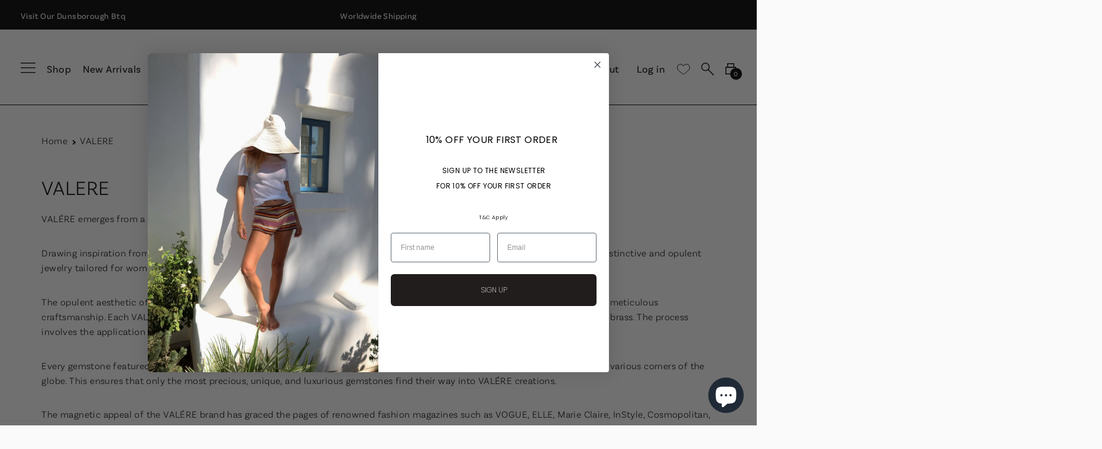

--- FILE ---
content_type: text/html; charset=utf-8
request_url: https://lanewaybtq.com/collections/valere
body_size: 23397
content:
<!doctype html>
<html class="no-js" lang="en">
  <head>
    <meta charset="utf-8">
    <meta http-equiv="X-UA-Compatible" content="IE=edge">
    <meta name="viewport" content="width=device-width,initial-scale=1">
    <meta name="theme-color" content="">
    <link rel="canonical" href="https://lanewaybtq.com/collections/valere">
    <link rel="preconnect" href="https://cdn.shopify.com" crossorigin><link rel="icon" type="image/png" href="//lanewaybtq.com/cdn/shop/files/favicon_f999f18d-134d-455c-8ff5-7667156674e0_32x32.png?v=1636684010"><link rel="preconnect" href="https://fonts.shopifycdn.com" crossorigin><title>
      VALERE
 &ndash; Laneway Boutique</title>

    
      <meta name="description" content="VALÉRE emerges from a longing for everything that embodies beauty. Drawing inspiration from femininity, beauty, travel, art, history, and nature, Samantha Lowe, the designer behind VALÉRE, curates distinctive and opulent jewelry tailored for women seeking to infuse enduring romance into their lives. The opulent aesthet">
    

<!-- Google Tag Manager -->

<script>(function(w,d,s,l,i){w[l]=w[l]||[];w[l].push({'gtm.start':
new Date().getTime(),event:'gtm.js'});var f=d.getElementsByTagName(s)[0],
j=d.createElement(s),dl=l!='dataLayer'?'&l='+l:'';j.async=true;j.src=
'https://www.googletagmanager.com/gtm.js?id='+i+dl;f.parentNode.insertBefore(j,f);
})(window,document,'script','dataLayer','GTM-PCBW8T3');</script>
<!-- End Google Tag Manager -->
    

<meta property="og:site_name" content="Laneway Boutique">
<meta property="og:url" content="https://lanewaybtq.com/collections/valere">
<meta property="og:title" content="VALERE">
<meta property="og:type" content="product.group">
<meta property="og:description" content="VALÉRE emerges from a longing for everything that embodies beauty. Drawing inspiration from femininity, beauty, travel, art, history, and nature, Samantha Lowe, the designer behind VALÉRE, curates distinctive and opulent jewelry tailored for women seeking to infuse enduring romance into their lives. The opulent aesthet"><meta property="og:image" content="http://lanewaybtq.com/cdn/shop/files/laneway_logo_new.png?v=1644283764">
  <meta property="og:image:secure_url" content="https://lanewaybtq.com/cdn/shop/files/laneway_logo_new.png?v=1644283764">
  <meta property="og:image:width" content="1200">
  <meta property="og:image:height" content="628"><meta name="twitter:card" content="summary_large_image">
<meta name="twitter:title" content="VALERE">
<meta name="twitter:description" content="VALÉRE emerges from a longing for everything that embodies beauty. Drawing inspiration from femininity, beauty, travel, art, history, and nature, Samantha Lowe, the designer behind VALÉRE, curates distinctive and opulent jewelry tailored for women seeking to infuse enduring romance into their lives. The opulent aesthet">


    <script src="//lanewaybtq.com/cdn/shop/t/23/assets/global.js?v=14714863129312707821748231350" defer="defer"></script>
    <script src="//ajax.googleapis.com/ajax/libs/jquery/3.4.1/jquery.min.js"></script>
    <script src="//lanewaybtq.com/cdn/shop/t/23/assets/tdd_jquery.js?v=55885701228587804201748231350" defer="defer"></script>
    <script src="//lanewaybtq.com/cdn/shop/t/23/assets/Wishlist.js?v=77339785935382313311748231350" defer="defer"></script>


    <script>window.performance && window.performance.mark && window.performance.mark('shopify.content_for_header.start');</script><meta name="facebook-domain-verification" content="btdw630wontoxt38tuem5o0u3be6y0">
<meta name="google-site-verification" content="HwLpauvUovO8Ce5CeNjcOoNZHZG50QZ_Qj2BJXcl0xE">
<meta name="google-site-verification" content="HwLpauvUovO8Ce5CeNjcOoNZHZG50QZ_Qj2BJXcl0xE">
<meta id="shopify-digital-wallet" name="shopify-digital-wallet" content="/55016718554/digital_wallets/dialog">
<meta name="shopify-checkout-api-token" content="6fde2e5a770c628ecd6a300d4186deaf">
<meta id="in-context-paypal-metadata" data-shop-id="55016718554" data-venmo-supported="false" data-environment="production" data-locale="en_US" data-paypal-v4="true" data-currency="AUD">
<link rel="alternate" type="application/atom+xml" title="Feed" href="/collections/valere.atom" />
<link rel="alternate" hreflang="x-default" href="https://lanewaybtq.com/collections/valere">
<link rel="alternate" hreflang="en" href="https://lanewaybtq.com/collections/valere">
<link rel="alternate" hreflang="en-US" href="https://lanewaybtq.com/en-us/collections/valere">
<link rel="alternate" hreflang="en-GB" href="https://lanewaybtq.com/en-gb/collections/valere">
<link rel="alternate" type="application/json+oembed" href="https://lanewaybtq.com/collections/valere.oembed">
<script async="async" src="/checkouts/internal/preloads.js?locale=en-AU"></script>
<link rel="preconnect" href="https://shop.app" crossorigin="anonymous">
<script async="async" src="https://shop.app/checkouts/internal/preloads.js?locale=en-AU&shop_id=55016718554" crossorigin="anonymous"></script>
<script id="apple-pay-shop-capabilities" type="application/json">{"shopId":55016718554,"countryCode":"AU","currencyCode":"AUD","merchantCapabilities":["supports3DS"],"merchantId":"gid:\/\/shopify\/Shop\/55016718554","merchantName":"Laneway Boutique","requiredBillingContactFields":["postalAddress","email","phone"],"requiredShippingContactFields":["postalAddress","email","phone"],"shippingType":"shipping","supportedNetworks":["visa","masterCard","amex","jcb"],"total":{"type":"pending","label":"Laneway Boutique","amount":"1.00"},"shopifyPaymentsEnabled":true,"supportsSubscriptions":true}</script>
<script id="shopify-features" type="application/json">{"accessToken":"6fde2e5a770c628ecd6a300d4186deaf","betas":["rich-media-storefront-analytics"],"domain":"lanewaybtq.com","predictiveSearch":true,"shopId":55016718554,"locale":"en"}</script>
<script>var Shopify = Shopify || {};
Shopify.shop = "laneway-boutique-dunsborough.myshopify.com";
Shopify.locale = "en";
Shopify.currency = {"active":"AUD","rate":"1.0"};
Shopify.country = "AU";
Shopify.theme = {"name":"New section May26","id":151324917978,"schema_name":"Laneway Boutique","schema_version":"2.1.0","theme_store_id":null,"role":"main"};
Shopify.theme.handle = "null";
Shopify.theme.style = {"id":null,"handle":null};
Shopify.cdnHost = "lanewaybtq.com/cdn";
Shopify.routes = Shopify.routes || {};
Shopify.routes.root = "/";</script>
<script type="module">!function(o){(o.Shopify=o.Shopify||{}).modules=!0}(window);</script>
<script>!function(o){function n(){var o=[];function n(){o.push(Array.prototype.slice.apply(arguments))}return n.q=o,n}var t=o.Shopify=o.Shopify||{};t.loadFeatures=n(),t.autoloadFeatures=n()}(window);</script>
<script>
  window.ShopifyPay = window.ShopifyPay || {};
  window.ShopifyPay.apiHost = "shop.app\/pay";
  window.ShopifyPay.redirectState = null;
</script>
<script id="shop-js-analytics" type="application/json">{"pageType":"collection"}</script>
<script defer="defer" async type="module" src="//lanewaybtq.com/cdn/shopifycloud/shop-js/modules/v2/client.init-shop-cart-sync_IZsNAliE.en.esm.js"></script>
<script defer="defer" async type="module" src="//lanewaybtq.com/cdn/shopifycloud/shop-js/modules/v2/chunk.common_0OUaOowp.esm.js"></script>
<script type="module">
  await import("//lanewaybtq.com/cdn/shopifycloud/shop-js/modules/v2/client.init-shop-cart-sync_IZsNAliE.en.esm.js");
await import("//lanewaybtq.com/cdn/shopifycloud/shop-js/modules/v2/chunk.common_0OUaOowp.esm.js");

  window.Shopify.SignInWithShop?.initShopCartSync?.({"fedCMEnabled":true,"windoidEnabled":true});

</script>
<script>
  window.Shopify = window.Shopify || {};
  if (!window.Shopify.featureAssets) window.Shopify.featureAssets = {};
  window.Shopify.featureAssets['shop-js'] = {"shop-cart-sync":["modules/v2/client.shop-cart-sync_DLOhI_0X.en.esm.js","modules/v2/chunk.common_0OUaOowp.esm.js"],"init-fed-cm":["modules/v2/client.init-fed-cm_C6YtU0w6.en.esm.js","modules/v2/chunk.common_0OUaOowp.esm.js"],"shop-button":["modules/v2/client.shop-button_BCMx7GTG.en.esm.js","modules/v2/chunk.common_0OUaOowp.esm.js"],"shop-cash-offers":["modules/v2/client.shop-cash-offers_BT26qb5j.en.esm.js","modules/v2/chunk.common_0OUaOowp.esm.js","modules/v2/chunk.modal_CGo_dVj3.esm.js"],"init-windoid":["modules/v2/client.init-windoid_B9PkRMql.en.esm.js","modules/v2/chunk.common_0OUaOowp.esm.js"],"init-shop-email-lookup-coordinator":["modules/v2/client.init-shop-email-lookup-coordinator_DZkqjsbU.en.esm.js","modules/v2/chunk.common_0OUaOowp.esm.js"],"shop-toast-manager":["modules/v2/client.shop-toast-manager_Di2EnuM7.en.esm.js","modules/v2/chunk.common_0OUaOowp.esm.js"],"shop-login-button":["modules/v2/client.shop-login-button_BtqW_SIO.en.esm.js","modules/v2/chunk.common_0OUaOowp.esm.js","modules/v2/chunk.modal_CGo_dVj3.esm.js"],"avatar":["modules/v2/client.avatar_BTnouDA3.en.esm.js"],"pay-button":["modules/v2/client.pay-button_CWa-C9R1.en.esm.js","modules/v2/chunk.common_0OUaOowp.esm.js"],"init-shop-cart-sync":["modules/v2/client.init-shop-cart-sync_IZsNAliE.en.esm.js","modules/v2/chunk.common_0OUaOowp.esm.js"],"init-customer-accounts":["modules/v2/client.init-customer-accounts_DenGwJTU.en.esm.js","modules/v2/client.shop-login-button_BtqW_SIO.en.esm.js","modules/v2/chunk.common_0OUaOowp.esm.js","modules/v2/chunk.modal_CGo_dVj3.esm.js"],"init-shop-for-new-customer-accounts":["modules/v2/client.init-shop-for-new-customer-accounts_JdHXxpS9.en.esm.js","modules/v2/client.shop-login-button_BtqW_SIO.en.esm.js","modules/v2/chunk.common_0OUaOowp.esm.js","modules/v2/chunk.modal_CGo_dVj3.esm.js"],"init-customer-accounts-sign-up":["modules/v2/client.init-customer-accounts-sign-up_D6__K_p8.en.esm.js","modules/v2/client.shop-login-button_BtqW_SIO.en.esm.js","modules/v2/chunk.common_0OUaOowp.esm.js","modules/v2/chunk.modal_CGo_dVj3.esm.js"],"checkout-modal":["modules/v2/client.checkout-modal_C_ZQDY6s.en.esm.js","modules/v2/chunk.common_0OUaOowp.esm.js","modules/v2/chunk.modal_CGo_dVj3.esm.js"],"shop-follow-button":["modules/v2/client.shop-follow-button_XetIsj8l.en.esm.js","modules/v2/chunk.common_0OUaOowp.esm.js","modules/v2/chunk.modal_CGo_dVj3.esm.js"],"lead-capture":["modules/v2/client.lead-capture_DvA72MRN.en.esm.js","modules/v2/chunk.common_0OUaOowp.esm.js","modules/v2/chunk.modal_CGo_dVj3.esm.js"],"shop-login":["modules/v2/client.shop-login_ClXNxyh6.en.esm.js","modules/v2/chunk.common_0OUaOowp.esm.js","modules/v2/chunk.modal_CGo_dVj3.esm.js"],"payment-terms":["modules/v2/client.payment-terms_CNlwjfZz.en.esm.js","modules/v2/chunk.common_0OUaOowp.esm.js","modules/v2/chunk.modal_CGo_dVj3.esm.js"]};
</script>
<script id="__st">var __st={"a":55016718554,"offset":28800,"reqid":"6306796c-b105-4022-afe5-88f53884fae2-1768383588","pageurl":"lanewaybtq.com\/collections\/valere","u":"a8f755212a6b","p":"collection","rtyp":"collection","rid":403895845082};</script>
<script>window.ShopifyPaypalV4VisibilityTracking = true;</script>
<script id="captcha-bootstrap">!function(){'use strict';const t='contact',e='account',n='new_comment',o=[[t,t],['blogs',n],['comments',n],[t,'customer']],c=[[e,'customer_login'],[e,'guest_login'],[e,'recover_customer_password'],[e,'create_customer']],r=t=>t.map((([t,e])=>`form[action*='/${t}']:not([data-nocaptcha='true']) input[name='form_type'][value='${e}']`)).join(','),a=t=>()=>t?[...document.querySelectorAll(t)].map((t=>t.form)):[];function s(){const t=[...o],e=r(t);return a(e)}const i='password',u='form_key',d=['recaptcha-v3-token','g-recaptcha-response','h-captcha-response',i],f=()=>{try{return window.sessionStorage}catch{return}},m='__shopify_v',_=t=>t.elements[u];function p(t,e,n=!1){try{const o=window.sessionStorage,c=JSON.parse(o.getItem(e)),{data:r}=function(t){const{data:e,action:n}=t;return t[m]||n?{data:e,action:n}:{data:t,action:n}}(c);for(const[e,n]of Object.entries(r))t.elements[e]&&(t.elements[e].value=n);n&&o.removeItem(e)}catch(o){console.error('form repopulation failed',{error:o})}}const l='form_type',E='cptcha';function T(t){t.dataset[E]=!0}const w=window,h=w.document,L='Shopify',v='ce_forms',y='captcha';let A=!1;((t,e)=>{const n=(g='f06e6c50-85a8-45c8-87d0-21a2b65856fe',I='https://cdn.shopify.com/shopifycloud/storefront-forms-hcaptcha/ce_storefront_forms_captcha_hcaptcha.v1.5.2.iife.js',D={infoText:'Protected by hCaptcha',privacyText:'Privacy',termsText:'Terms'},(t,e,n)=>{const o=w[L][v],c=o.bindForm;if(c)return c(t,g,e,D).then(n);var r;o.q.push([[t,g,e,D],n]),r=I,A||(h.body.append(Object.assign(h.createElement('script'),{id:'captcha-provider',async:!0,src:r})),A=!0)});var g,I,D;w[L]=w[L]||{},w[L][v]=w[L][v]||{},w[L][v].q=[],w[L][y]=w[L][y]||{},w[L][y].protect=function(t,e){n(t,void 0,e),T(t)},Object.freeze(w[L][y]),function(t,e,n,w,h,L){const[v,y,A,g]=function(t,e,n){const i=e?o:[],u=t?c:[],d=[...i,...u],f=r(d),m=r(i),_=r(d.filter((([t,e])=>n.includes(e))));return[a(f),a(m),a(_),s()]}(w,h,L),I=t=>{const e=t.target;return e instanceof HTMLFormElement?e:e&&e.form},D=t=>v().includes(t);t.addEventListener('submit',(t=>{const e=I(t);if(!e)return;const n=D(e)&&!e.dataset.hcaptchaBound&&!e.dataset.recaptchaBound,o=_(e),c=g().includes(e)&&(!o||!o.value);(n||c)&&t.preventDefault(),c&&!n&&(function(t){try{if(!f())return;!function(t){const e=f();if(!e)return;const n=_(t);if(!n)return;const o=n.value;o&&e.removeItem(o)}(t);const e=Array.from(Array(32),(()=>Math.random().toString(36)[2])).join('');!function(t,e){_(t)||t.append(Object.assign(document.createElement('input'),{type:'hidden',name:u})),t.elements[u].value=e}(t,e),function(t,e){const n=f();if(!n)return;const o=[...t.querySelectorAll(`input[type='${i}']`)].map((({name:t})=>t)),c=[...d,...o],r={};for(const[a,s]of new FormData(t).entries())c.includes(a)||(r[a]=s);n.setItem(e,JSON.stringify({[m]:1,action:t.action,data:r}))}(t,e)}catch(e){console.error('failed to persist form',e)}}(e),e.submit())}));const S=(t,e)=>{t&&!t.dataset[E]&&(n(t,e.some((e=>e===t))),T(t))};for(const o of['focusin','change'])t.addEventListener(o,(t=>{const e=I(t);D(e)&&S(e,y())}));const B=e.get('form_key'),M=e.get(l),P=B&&M;t.addEventListener('DOMContentLoaded',(()=>{const t=y();if(P)for(const e of t)e.elements[l].value===M&&p(e,B);[...new Set([...A(),...v().filter((t=>'true'===t.dataset.shopifyCaptcha))])].forEach((e=>S(e,t)))}))}(h,new URLSearchParams(w.location.search),n,t,e,['guest_login'])})(!0,!0)}();</script>
<script integrity="sha256-4kQ18oKyAcykRKYeNunJcIwy7WH5gtpwJnB7kiuLZ1E=" data-source-attribution="shopify.loadfeatures" defer="defer" src="//lanewaybtq.com/cdn/shopifycloud/storefront/assets/storefront/load_feature-a0a9edcb.js" crossorigin="anonymous"></script>
<script crossorigin="anonymous" defer="defer" src="//lanewaybtq.com/cdn/shopifycloud/storefront/assets/shopify_pay/storefront-65b4c6d7.js?v=20250812"></script>
<script data-source-attribution="shopify.dynamic_checkout.dynamic.init">var Shopify=Shopify||{};Shopify.PaymentButton=Shopify.PaymentButton||{isStorefrontPortableWallets:!0,init:function(){window.Shopify.PaymentButton.init=function(){};var t=document.createElement("script");t.src="https://lanewaybtq.com/cdn/shopifycloud/portable-wallets/latest/portable-wallets.en.js",t.type="module",document.head.appendChild(t)}};
</script>
<script data-source-attribution="shopify.dynamic_checkout.buyer_consent">
  function portableWalletsHideBuyerConsent(e){var t=document.getElementById("shopify-buyer-consent"),n=document.getElementById("shopify-subscription-policy-button");t&&n&&(t.classList.add("hidden"),t.setAttribute("aria-hidden","true"),n.removeEventListener("click",e))}function portableWalletsShowBuyerConsent(e){var t=document.getElementById("shopify-buyer-consent"),n=document.getElementById("shopify-subscription-policy-button");t&&n&&(t.classList.remove("hidden"),t.removeAttribute("aria-hidden"),n.addEventListener("click",e))}window.Shopify?.PaymentButton&&(window.Shopify.PaymentButton.hideBuyerConsent=portableWalletsHideBuyerConsent,window.Shopify.PaymentButton.showBuyerConsent=portableWalletsShowBuyerConsent);
</script>
<script data-source-attribution="shopify.dynamic_checkout.cart.bootstrap">document.addEventListener("DOMContentLoaded",(function(){function t(){return document.querySelector("shopify-accelerated-checkout-cart, shopify-accelerated-checkout")}if(t())Shopify.PaymentButton.init();else{new MutationObserver((function(e,n){t()&&(Shopify.PaymentButton.init(),n.disconnect())})).observe(document.body,{childList:!0,subtree:!0})}}));
</script>
<link id="shopify-accelerated-checkout-styles" rel="stylesheet" media="screen" href="https://lanewaybtq.com/cdn/shopifycloud/portable-wallets/latest/accelerated-checkout-backwards-compat.css" crossorigin="anonymous">
<style id="shopify-accelerated-checkout-cart">
        #shopify-buyer-consent {
  margin-top: 1em;
  display: inline-block;
  width: 100%;
}

#shopify-buyer-consent.hidden {
  display: none;
}

#shopify-subscription-policy-button {
  background: none;
  border: none;
  padding: 0;
  text-decoration: underline;
  font-size: inherit;
  cursor: pointer;
}

#shopify-subscription-policy-button::before {
  box-shadow: none;
}

      </style>

<script>window.performance && window.performance.mark && window.performance.mark('shopify.content_for_header.end');</script>


    <style data-shopify>

      :root {

          --color-custom-black: #000000;
          --color-custom-white: #fafafa;
          --color-custom-highlight: #acacac;

        --font-custom-light: "BasicSans-Light",sans-serif;
        --font-custom-regular: "BasicSans-Regular",sans-serif;
        --font-custom-bold: "BasicSans-Bold",sans-serif;

      }

    </style>


    
    <link href="//lanewaybtq.com/cdn/shop/t/23/assets/tdd_fonts.css?v=87074285764357459591748231350" rel="stylesheet" type="text/css" media="all" />
    <link href="//lanewaybtq.com/cdn/shop/t/23/assets/tdd_variables.css?v=79534034739240104361748231350" rel="stylesheet" type="text/css" media="all" />
    <link href="//lanewaybtq.com/cdn/shop/t/23/assets/tdd_reset.css?v=171908788444259437021748231350" rel="stylesheet" type="text/css" media="all" />
    <link href="//lanewaybtq.com/cdn/shop/t/23/assets/tdd_globals.css?v=7318977305167742101762859288" rel="stylesheet" type="text/css" media="all" />
    <link href="//lanewaybtq.com/cdn/shop/t/23/assets/tdd_svg.css?v=122196308777986353741748231350" rel="stylesheet" type="text/css" media="all" />
    <link href="//lanewaybtq.com/cdn/shop/t/23/assets/tdd_header.css?v=6717232315297222391748231350" rel="stylesheet" type="text/css" media="all" />
    <link href="//lanewaybtq.com/cdn/shop/t/23/assets/tdd_cart_drawer.css?v=44784646266550272271748231350" rel="stylesheet" type="text/css" media="all" />
    <link href="//lanewaybtq.com/cdn/shop/t/23/assets/tdd_search.css?v=96832459235114208731748231350" rel="stylesheet" type="text/css" media="all" />
    <link href="//lanewaybtq.com/cdn/shop/t/23/assets/tdd_accounts.css?v=53381964020966935881748231350" rel="stylesheet" type="text/css" media="all" />
    <link href="//lanewaybtq.com/cdn/shop/t/23/assets/tdd_shop_products.css?v=172650774791820317601748231350" rel="stylesheet" type="text/css" media="all" />

    <script>document.documentElement.className = document.documentElement.className.replace('no-js', 'js');</script>
  <!-- BEGIN app block: shopify://apps/currency-converter/blocks/app-embed-block/a56d6bd1-e9df-4a4a-b98e-e9bb5c43a042 --><script>
    window.codeblackbelt = window.codeblackbelt || {};
    window.codeblackbelt.shop = window.codeblackbelt.shop || 'laneway-boutique-dunsborough.myshopify.com';
    </script><script src="//cdn.codeblackbelt.com/widgets/currency-converter-plus/main.min.js?version=2026011417+0800" async></script>
<!-- END app block --><!-- BEGIN app block: shopify://apps/klaviyo-email-marketing-sms/blocks/klaviyo-onsite-embed/2632fe16-c075-4321-a88b-50b567f42507 -->












  <script async src="https://static.klaviyo.com/onsite/js/W5AyEv/klaviyo.js?company_id=W5AyEv"></script>
  <script>!function(){if(!window.klaviyo){window._klOnsite=window._klOnsite||[];try{window.klaviyo=new Proxy({},{get:function(n,i){return"push"===i?function(){var n;(n=window._klOnsite).push.apply(n,arguments)}:function(){for(var n=arguments.length,o=new Array(n),w=0;w<n;w++)o[w]=arguments[w];var t="function"==typeof o[o.length-1]?o.pop():void 0,e=new Promise((function(n){window._klOnsite.push([i].concat(o,[function(i){t&&t(i),n(i)}]))}));return e}}})}catch(n){window.klaviyo=window.klaviyo||[],window.klaviyo.push=function(){var n;(n=window._klOnsite).push.apply(n,arguments)}}}}();</script>

  




  <script>
    window.klaviyoReviewsProductDesignMode = false
  </script>







<!-- END app block --><script src="https://cdn.shopify.com/extensions/7bc9bb47-adfa-4267-963e-cadee5096caf/inbox-1252/assets/inbox-chat-loader.js" type="text/javascript" defer="defer"></script>
<link href="https://monorail-edge.shopifysvc.com" rel="dns-prefetch">
<script>(function(){if ("sendBeacon" in navigator && "performance" in window) {try {var session_token_from_headers = performance.getEntriesByType('navigation')[0].serverTiming.find(x => x.name == '_s').description;} catch {var session_token_from_headers = undefined;}var session_cookie_matches = document.cookie.match(/_shopify_s=([^;]*)/);var session_token_from_cookie = session_cookie_matches && session_cookie_matches.length === 2 ? session_cookie_matches[1] : "";var session_token = session_token_from_headers || session_token_from_cookie || "";function handle_abandonment_event(e) {var entries = performance.getEntries().filter(function(entry) {return /monorail-edge.shopifysvc.com/.test(entry.name);});if (!window.abandonment_tracked && entries.length === 0) {window.abandonment_tracked = true;var currentMs = Date.now();var navigation_start = performance.timing.navigationStart;var payload = {shop_id: 55016718554,url: window.location.href,navigation_start,duration: currentMs - navigation_start,session_token,page_type: "collection"};window.navigator.sendBeacon("https://monorail-edge.shopifysvc.com/v1/produce", JSON.stringify({schema_id: "online_store_buyer_site_abandonment/1.1",payload: payload,metadata: {event_created_at_ms: currentMs,event_sent_at_ms: currentMs}}));}}window.addEventListener('pagehide', handle_abandonment_event);}}());</script>
<script id="web-pixels-manager-setup">(function e(e,d,r,n,o){if(void 0===o&&(o={}),!Boolean(null===(a=null===(i=window.Shopify)||void 0===i?void 0:i.analytics)||void 0===a?void 0:a.replayQueue)){var i,a;window.Shopify=window.Shopify||{};var t=window.Shopify;t.analytics=t.analytics||{};var s=t.analytics;s.replayQueue=[],s.publish=function(e,d,r){return s.replayQueue.push([e,d,r]),!0};try{self.performance.mark("wpm:start")}catch(e){}var l=function(){var e={modern:/Edge?\/(1{2}[4-9]|1[2-9]\d|[2-9]\d{2}|\d{4,})\.\d+(\.\d+|)|Firefox\/(1{2}[4-9]|1[2-9]\d|[2-9]\d{2}|\d{4,})\.\d+(\.\d+|)|Chrom(ium|e)\/(9{2}|\d{3,})\.\d+(\.\d+|)|(Maci|X1{2}).+ Version\/(15\.\d+|(1[6-9]|[2-9]\d|\d{3,})\.\d+)([,.]\d+|)( \(\w+\)|)( Mobile\/\w+|) Safari\/|Chrome.+OPR\/(9{2}|\d{3,})\.\d+\.\d+|(CPU[ +]OS|iPhone[ +]OS|CPU[ +]iPhone|CPU IPhone OS|CPU iPad OS)[ +]+(15[._]\d+|(1[6-9]|[2-9]\d|\d{3,})[._]\d+)([._]\d+|)|Android:?[ /-](13[3-9]|1[4-9]\d|[2-9]\d{2}|\d{4,})(\.\d+|)(\.\d+|)|Android.+Firefox\/(13[5-9]|1[4-9]\d|[2-9]\d{2}|\d{4,})\.\d+(\.\d+|)|Android.+Chrom(ium|e)\/(13[3-9]|1[4-9]\d|[2-9]\d{2}|\d{4,})\.\d+(\.\d+|)|SamsungBrowser\/([2-9]\d|\d{3,})\.\d+/,legacy:/Edge?\/(1[6-9]|[2-9]\d|\d{3,})\.\d+(\.\d+|)|Firefox\/(5[4-9]|[6-9]\d|\d{3,})\.\d+(\.\d+|)|Chrom(ium|e)\/(5[1-9]|[6-9]\d|\d{3,})\.\d+(\.\d+|)([\d.]+$|.*Safari\/(?![\d.]+ Edge\/[\d.]+$))|(Maci|X1{2}).+ Version\/(10\.\d+|(1[1-9]|[2-9]\d|\d{3,})\.\d+)([,.]\d+|)( \(\w+\)|)( Mobile\/\w+|) Safari\/|Chrome.+OPR\/(3[89]|[4-9]\d|\d{3,})\.\d+\.\d+|(CPU[ +]OS|iPhone[ +]OS|CPU[ +]iPhone|CPU IPhone OS|CPU iPad OS)[ +]+(10[._]\d+|(1[1-9]|[2-9]\d|\d{3,})[._]\d+)([._]\d+|)|Android:?[ /-](13[3-9]|1[4-9]\d|[2-9]\d{2}|\d{4,})(\.\d+|)(\.\d+|)|Mobile Safari.+OPR\/([89]\d|\d{3,})\.\d+\.\d+|Android.+Firefox\/(13[5-9]|1[4-9]\d|[2-9]\d{2}|\d{4,})\.\d+(\.\d+|)|Android.+Chrom(ium|e)\/(13[3-9]|1[4-9]\d|[2-9]\d{2}|\d{4,})\.\d+(\.\d+|)|Android.+(UC? ?Browser|UCWEB|U3)[ /]?(15\.([5-9]|\d{2,})|(1[6-9]|[2-9]\d|\d{3,})\.\d+)\.\d+|SamsungBrowser\/(5\.\d+|([6-9]|\d{2,})\.\d+)|Android.+MQ{2}Browser\/(14(\.(9|\d{2,})|)|(1[5-9]|[2-9]\d|\d{3,})(\.\d+|))(\.\d+|)|K[Aa][Ii]OS\/(3\.\d+|([4-9]|\d{2,})\.\d+)(\.\d+|)/},d=e.modern,r=e.legacy,n=navigator.userAgent;return n.match(d)?"modern":n.match(r)?"legacy":"unknown"}(),u="modern"===l?"modern":"legacy",c=(null!=n?n:{modern:"",legacy:""})[u],f=function(e){return[e.baseUrl,"/wpm","/b",e.hashVersion,"modern"===e.buildTarget?"m":"l",".js"].join("")}({baseUrl:d,hashVersion:r,buildTarget:u}),m=function(e){var d=e.version,r=e.bundleTarget,n=e.surface,o=e.pageUrl,i=e.monorailEndpoint;return{emit:function(e){var a=e.status,t=e.errorMsg,s=(new Date).getTime(),l=JSON.stringify({metadata:{event_sent_at_ms:s},events:[{schema_id:"web_pixels_manager_load/3.1",payload:{version:d,bundle_target:r,page_url:o,status:a,surface:n,error_msg:t},metadata:{event_created_at_ms:s}}]});if(!i)return console&&console.warn&&console.warn("[Web Pixels Manager] No Monorail endpoint provided, skipping logging."),!1;try{return self.navigator.sendBeacon.bind(self.navigator)(i,l)}catch(e){}var u=new XMLHttpRequest;try{return u.open("POST",i,!0),u.setRequestHeader("Content-Type","text/plain"),u.send(l),!0}catch(e){return console&&console.warn&&console.warn("[Web Pixels Manager] Got an unhandled error while logging to Monorail."),!1}}}}({version:r,bundleTarget:l,surface:e.surface,pageUrl:self.location.href,monorailEndpoint:e.monorailEndpoint});try{o.browserTarget=l,function(e){var d=e.src,r=e.async,n=void 0===r||r,o=e.onload,i=e.onerror,a=e.sri,t=e.scriptDataAttributes,s=void 0===t?{}:t,l=document.createElement("script"),u=document.querySelector("head"),c=document.querySelector("body");if(l.async=n,l.src=d,a&&(l.integrity=a,l.crossOrigin="anonymous"),s)for(var f in s)if(Object.prototype.hasOwnProperty.call(s,f))try{l.dataset[f]=s[f]}catch(e){}if(o&&l.addEventListener("load",o),i&&l.addEventListener("error",i),u)u.appendChild(l);else{if(!c)throw new Error("Did not find a head or body element to append the script");c.appendChild(l)}}({src:f,async:!0,onload:function(){if(!function(){var e,d;return Boolean(null===(d=null===(e=window.Shopify)||void 0===e?void 0:e.analytics)||void 0===d?void 0:d.initialized)}()){var d=window.webPixelsManager.init(e)||void 0;if(d){var r=window.Shopify.analytics;r.replayQueue.forEach((function(e){var r=e[0],n=e[1],o=e[2];d.publishCustomEvent(r,n,o)})),r.replayQueue=[],r.publish=d.publishCustomEvent,r.visitor=d.visitor,r.initialized=!0}}},onerror:function(){return m.emit({status:"failed",errorMsg:"".concat(f," has failed to load")})},sri:function(e){var d=/^sha384-[A-Za-z0-9+/=]+$/;return"string"==typeof e&&d.test(e)}(c)?c:"",scriptDataAttributes:o}),m.emit({status:"loading"})}catch(e){m.emit({status:"failed",errorMsg:(null==e?void 0:e.message)||"Unknown error"})}}})({shopId: 55016718554,storefrontBaseUrl: "https://lanewaybtq.com",extensionsBaseUrl: "https://extensions.shopifycdn.com/cdn/shopifycloud/web-pixels-manager",monorailEndpoint: "https://monorail-edge.shopifysvc.com/unstable/produce_batch",surface: "storefront-renderer",enabledBetaFlags: ["2dca8a86","a0d5f9d2"],webPixelsConfigList: [{"id":"1558839514","configuration":"{\"accountID\":\"454907\"}","eventPayloadVersion":"v1","runtimeContext":"STRICT","scriptVersion":"c8c5e13caf47936e01e8971ef2e1c59c","type":"APP","apiClientId":219313,"privacyPurposes":["ANALYTICS"],"dataSharingAdjustments":{"protectedCustomerApprovalScopes":["read_customer_email","read_customer_name","read_customer_personal_data"]}},{"id":"460947674","configuration":"{\"config\":\"{\\\"pixel_id\\\":\\\"AW-10879282622\\\",\\\"target_country\\\":\\\"AU\\\",\\\"gtag_events\\\":[{\\\"type\\\":\\\"search\\\",\\\"action_label\\\":\\\"AW-10879282622\\\/qUtICPyT0sIDEL7b0sMo\\\"},{\\\"type\\\":\\\"begin_checkout\\\",\\\"action_label\\\":\\\"AW-10879282622\\\/B6BYCPmT0sIDEL7b0sMo\\\"},{\\\"type\\\":\\\"view_item\\\",\\\"action_label\\\":[\\\"AW-10879282622\\\/RdFWCOCM0sIDEL7b0sMo\\\",\\\"MC-QJPZM5EYV5\\\"]},{\\\"type\\\":\\\"purchase\\\",\\\"action_label\\\":[\\\"AW-10879282622\\\/7e7ACN2M0sIDEL7b0sMo\\\",\\\"MC-QJPZM5EYV5\\\"]},{\\\"type\\\":\\\"page_view\\\",\\\"action_label\\\":[\\\"AW-10879282622\\\/w3YiCNqM0sIDEL7b0sMo\\\",\\\"MC-QJPZM5EYV5\\\"]},{\\\"type\\\":\\\"add_payment_info\\\",\\\"action_label\\\":\\\"AW-10879282622\\\/iVgJCP-T0sIDEL7b0sMo\\\"},{\\\"type\\\":\\\"add_to_cart\\\",\\\"action_label\\\":\\\"AW-10879282622\\\/nzOSCP6S0sIDEL7b0sMo\\\"}],\\\"enable_monitoring_mode\\\":false}\"}","eventPayloadVersion":"v1","runtimeContext":"OPEN","scriptVersion":"b2a88bafab3e21179ed38636efcd8a93","type":"APP","apiClientId":1780363,"privacyPurposes":[],"dataSharingAdjustments":{"protectedCustomerApprovalScopes":["read_customer_address","read_customer_email","read_customer_name","read_customer_personal_data","read_customer_phone"]}},{"id":"400720090","configuration":"{\"pixelCode\":\"CB6D1SJC77UBCEMGACFG\"}","eventPayloadVersion":"v1","runtimeContext":"STRICT","scriptVersion":"22e92c2ad45662f435e4801458fb78cc","type":"APP","apiClientId":4383523,"privacyPurposes":["ANALYTICS","MARKETING","SALE_OF_DATA"],"dataSharingAdjustments":{"protectedCustomerApprovalScopes":["read_customer_address","read_customer_email","read_customer_name","read_customer_personal_data","read_customer_phone"]}},{"id":"170950874","configuration":"{\"pixel_id\":\"585727905472283\",\"pixel_type\":\"facebook_pixel\",\"metaapp_system_user_token\":\"-\"}","eventPayloadVersion":"v1","runtimeContext":"OPEN","scriptVersion":"ca16bc87fe92b6042fbaa3acc2fbdaa6","type":"APP","apiClientId":2329312,"privacyPurposes":["ANALYTICS","MARKETING","SALE_OF_DATA"],"dataSharingAdjustments":{"protectedCustomerApprovalScopes":["read_customer_address","read_customer_email","read_customer_name","read_customer_personal_data","read_customer_phone"]}},{"id":"105218266","configuration":"{\"tagID\":\"2614352815521\"}","eventPayloadVersion":"v1","runtimeContext":"STRICT","scriptVersion":"18031546ee651571ed29edbe71a3550b","type":"APP","apiClientId":3009811,"privacyPurposes":["ANALYTICS","MARKETING","SALE_OF_DATA"],"dataSharingAdjustments":{"protectedCustomerApprovalScopes":["read_customer_address","read_customer_email","read_customer_name","read_customer_personal_data","read_customer_phone"]}},{"id":"shopify-app-pixel","configuration":"{}","eventPayloadVersion":"v1","runtimeContext":"STRICT","scriptVersion":"0450","apiClientId":"shopify-pixel","type":"APP","privacyPurposes":["ANALYTICS","MARKETING"]},{"id":"shopify-custom-pixel","eventPayloadVersion":"v1","runtimeContext":"LAX","scriptVersion":"0450","apiClientId":"shopify-pixel","type":"CUSTOM","privacyPurposes":["ANALYTICS","MARKETING"]}],isMerchantRequest: false,initData: {"shop":{"name":"Laneway Boutique","paymentSettings":{"currencyCode":"AUD"},"myshopifyDomain":"laneway-boutique-dunsborough.myshopify.com","countryCode":"AU","storefrontUrl":"https:\/\/lanewaybtq.com"},"customer":null,"cart":null,"checkout":null,"productVariants":[],"purchasingCompany":null},},"https://lanewaybtq.com/cdn","7cecd0b6w90c54c6cpe92089d5m57a67346",{"modern":"","legacy":""},{"shopId":"55016718554","storefrontBaseUrl":"https:\/\/lanewaybtq.com","extensionBaseUrl":"https:\/\/extensions.shopifycdn.com\/cdn\/shopifycloud\/web-pixels-manager","surface":"storefront-renderer","enabledBetaFlags":"[\"2dca8a86\", \"a0d5f9d2\"]","isMerchantRequest":"false","hashVersion":"7cecd0b6w90c54c6cpe92089d5m57a67346","publish":"custom","events":"[[\"page_viewed\",{}],[\"collection_viewed\",{\"collection\":{\"id\":\"403895845082\",\"title\":\"VALERE\",\"productVariants\":[{\"price\":{\"amount\":249.0,\"currencyCode\":\"AUD\"},\"product\":{\"title\":\"Milly Earrings Crystal and Black Onyx\",\"vendor\":\"VALERE\",\"id\":\"8237600473306\",\"untranslatedTitle\":\"Milly Earrings Crystal and Black Onyx\",\"url\":\"\/products\/milly-earrings-crystal-and-black-onyx\",\"type\":\"Jewellery\"},\"id\":\"44619928305882\",\"image\":{\"src\":\"\/\/lanewaybtq.com\/cdn\/shop\/files\/1_cde03dff-69ca-4d9b-b14b-3df32d11d00f.jpg?v=1715272231\"},\"sku\":\"Milly Earrings Crystal and Black Onyx\",\"title\":\"Default Title\",\"untranslatedTitle\":\"Default Title\"}]}}]]"});</script><script>
  window.ShopifyAnalytics = window.ShopifyAnalytics || {};
  window.ShopifyAnalytics.meta = window.ShopifyAnalytics.meta || {};
  window.ShopifyAnalytics.meta.currency = 'AUD';
  var meta = {"products":[{"id":8237600473306,"gid":"gid:\/\/shopify\/Product\/8237600473306","vendor":"VALERE","type":"Jewellery","handle":"milly-earrings-crystal-and-black-onyx","variants":[{"id":44619928305882,"price":24900,"name":"Milly Earrings Crystal and Black Onyx","public_title":null,"sku":"Milly Earrings Crystal and Black Onyx"}],"remote":false}],"page":{"pageType":"collection","resourceType":"collection","resourceId":403895845082,"requestId":"6306796c-b105-4022-afe5-88f53884fae2-1768383588"}};
  for (var attr in meta) {
    window.ShopifyAnalytics.meta[attr] = meta[attr];
  }
</script>
<script class="analytics">
  (function () {
    var customDocumentWrite = function(content) {
      var jquery = null;

      if (window.jQuery) {
        jquery = window.jQuery;
      } else if (window.Checkout && window.Checkout.$) {
        jquery = window.Checkout.$;
      }

      if (jquery) {
        jquery('body').append(content);
      }
    };

    var hasLoggedConversion = function(token) {
      if (token) {
        return document.cookie.indexOf('loggedConversion=' + token) !== -1;
      }
      return false;
    }

    var setCookieIfConversion = function(token) {
      if (token) {
        var twoMonthsFromNow = new Date(Date.now());
        twoMonthsFromNow.setMonth(twoMonthsFromNow.getMonth() + 2);

        document.cookie = 'loggedConversion=' + token + '; expires=' + twoMonthsFromNow;
      }
    }

    var trekkie = window.ShopifyAnalytics.lib = window.trekkie = window.trekkie || [];
    if (trekkie.integrations) {
      return;
    }
    trekkie.methods = [
      'identify',
      'page',
      'ready',
      'track',
      'trackForm',
      'trackLink'
    ];
    trekkie.factory = function(method) {
      return function() {
        var args = Array.prototype.slice.call(arguments);
        args.unshift(method);
        trekkie.push(args);
        return trekkie;
      };
    };
    for (var i = 0; i < trekkie.methods.length; i++) {
      var key = trekkie.methods[i];
      trekkie[key] = trekkie.factory(key);
    }
    trekkie.load = function(config) {
      trekkie.config = config || {};
      trekkie.config.initialDocumentCookie = document.cookie;
      var first = document.getElementsByTagName('script')[0];
      var script = document.createElement('script');
      script.type = 'text/javascript';
      script.onerror = function(e) {
        var scriptFallback = document.createElement('script');
        scriptFallback.type = 'text/javascript';
        scriptFallback.onerror = function(error) {
                var Monorail = {
      produce: function produce(monorailDomain, schemaId, payload) {
        var currentMs = new Date().getTime();
        var event = {
          schema_id: schemaId,
          payload: payload,
          metadata: {
            event_created_at_ms: currentMs,
            event_sent_at_ms: currentMs
          }
        };
        return Monorail.sendRequest("https://" + monorailDomain + "/v1/produce", JSON.stringify(event));
      },
      sendRequest: function sendRequest(endpointUrl, payload) {
        // Try the sendBeacon API
        if (window && window.navigator && typeof window.navigator.sendBeacon === 'function' && typeof window.Blob === 'function' && !Monorail.isIos12()) {
          var blobData = new window.Blob([payload], {
            type: 'text/plain'
          });

          if (window.navigator.sendBeacon(endpointUrl, blobData)) {
            return true;
          } // sendBeacon was not successful

        } // XHR beacon

        var xhr = new XMLHttpRequest();

        try {
          xhr.open('POST', endpointUrl);
          xhr.setRequestHeader('Content-Type', 'text/plain');
          xhr.send(payload);
        } catch (e) {
          console.log(e);
        }

        return false;
      },
      isIos12: function isIos12() {
        return window.navigator.userAgent.lastIndexOf('iPhone; CPU iPhone OS 12_') !== -1 || window.navigator.userAgent.lastIndexOf('iPad; CPU OS 12_') !== -1;
      }
    };
    Monorail.produce('monorail-edge.shopifysvc.com',
      'trekkie_storefront_load_errors/1.1',
      {shop_id: 55016718554,
      theme_id: 151324917978,
      app_name: "storefront",
      context_url: window.location.href,
      source_url: "//lanewaybtq.com/cdn/s/trekkie.storefront.55c6279c31a6628627b2ba1c5ff367020da294e2.min.js"});

        };
        scriptFallback.async = true;
        scriptFallback.src = '//lanewaybtq.com/cdn/s/trekkie.storefront.55c6279c31a6628627b2ba1c5ff367020da294e2.min.js';
        first.parentNode.insertBefore(scriptFallback, first);
      };
      script.async = true;
      script.src = '//lanewaybtq.com/cdn/s/trekkie.storefront.55c6279c31a6628627b2ba1c5ff367020da294e2.min.js';
      first.parentNode.insertBefore(script, first);
    };
    trekkie.load(
      {"Trekkie":{"appName":"storefront","development":false,"defaultAttributes":{"shopId":55016718554,"isMerchantRequest":null,"themeId":151324917978,"themeCityHash":"17970881149047383766","contentLanguage":"en","currency":"AUD","eventMetadataId":"cf49b602-5b6e-427a-bf60-70deee722a2d"},"isServerSideCookieWritingEnabled":true,"monorailRegion":"shop_domain","enabledBetaFlags":["65f19447"]},"Session Attribution":{},"S2S":{"facebookCapiEnabled":true,"source":"trekkie-storefront-renderer","apiClientId":580111}}
    );

    var loaded = false;
    trekkie.ready(function() {
      if (loaded) return;
      loaded = true;

      window.ShopifyAnalytics.lib = window.trekkie;

      var originalDocumentWrite = document.write;
      document.write = customDocumentWrite;
      try { window.ShopifyAnalytics.merchantGoogleAnalytics.call(this); } catch(error) {};
      document.write = originalDocumentWrite;

      window.ShopifyAnalytics.lib.page(null,{"pageType":"collection","resourceType":"collection","resourceId":403895845082,"requestId":"6306796c-b105-4022-afe5-88f53884fae2-1768383588","shopifyEmitted":true});

      var match = window.location.pathname.match(/checkouts\/(.+)\/(thank_you|post_purchase)/)
      var token = match? match[1]: undefined;
      if (!hasLoggedConversion(token)) {
        setCookieIfConversion(token);
        window.ShopifyAnalytics.lib.track("Viewed Product Category",{"currency":"AUD","category":"Collection: valere","collectionName":"valere","collectionId":403895845082,"nonInteraction":true},undefined,undefined,{"shopifyEmitted":true});
      }
    });


        var eventsListenerScript = document.createElement('script');
        eventsListenerScript.async = true;
        eventsListenerScript.src = "//lanewaybtq.com/cdn/shopifycloud/storefront/assets/shop_events_listener-3da45d37.js";
        document.getElementsByTagName('head')[0].appendChild(eventsListenerScript);

})();</script>
<script
  defer
  src="https://lanewaybtq.com/cdn/shopifycloud/perf-kit/shopify-perf-kit-3.0.3.min.js"
  data-application="storefront-renderer"
  data-shop-id="55016718554"
  data-render-region="gcp-us-central1"
  data-page-type="collection"
  data-theme-instance-id="151324917978"
  data-theme-name="Laneway Boutique"
  data-theme-version="2.1.0"
  data-monorail-region="shop_domain"
  data-resource-timing-sampling-rate="10"
  data-shs="true"
  data-shs-beacon="true"
  data-shs-export-with-fetch="true"
  data-shs-logs-sample-rate="1"
  data-shs-beacon-endpoint="https://lanewaybtq.com/api/collect"
></script>
</head>




  <body id="valere" class="template-collection">
    <!-- Google Tag Manager (noscript) -->
<noscript><iframe src="https://www.googletagmanager.com/ns.html?id=GTM-PCBW8T3"
height="0" width="0" style="display:none;visibility:hidden"></iframe></noscript>
<!-- End Google Tag Manager (noscript) -->
    
    <?php // Open SVG container; ?>
<svg width="0" height="0" style="position:absolute;margin-left: -100%;">


<?php /* LWBTQ - Logo for laneway (viewBox="0 0 210 23") */ ?>
<g id="logo_laneway">
<path d="M0.5,0.2h3.1v19.8H14v2.9H0.5V0.2z"/>
<path d="M33.8,0.2h2.8l9.7,22.7h-3.6l-2.3-5.6H29.7l-2.2,5.6h-3.6L33.8,0.2z M39.4,14.5L35.1,4.1h-0.1l-4.3,10.4H39.4z"/>
<path d="M58.9,0.2h4l12.5,18.6h0.1V0.2h3.1v22.7h-3.9L62,4.2h-0.1v18.6h-3.1V0.2z"/>
<path d="M93.9,0.2h14.6v2.9H97v6.8h10.8v2.9H97v7.3h12.1v2.9H93.9V0.2z"/>
<path d="M120.2,0.2h3.2l5,18.1h0.1l5.3-18.1h3.5l5.3,18.1h0.1l5-18.1h3.2l-6.6,22.7h-3.3l-5.5-18.5h-0.1l-5.4,18.5h-3.3L120.2,0.2z"
  />
<path d="M169.8,0.2h2.8l9.7,22.7h-3.6l-2.3-5.6h-10.8l-2.2,5.6h-3.6L169.8,0.2z M175.3,14.5l-4.2-10.4H171l-4.3,10.4H175.3z"/>
<path d="M197.8,13.2l-8.6-13h3.9l6.2,10l6.4-10h3.7l-8.6,13v9.7h-3.1V13.2z"/>
</g>

<?php /* LWBTQ - Icon Arrow Left (viewBox="0 0 21 41") */ ?>
<g id="icon_arrow_left">
<path fill="none" stroke="#000000" d="M20.7,40.3l-20-20l20-20"/>
</g>

<?php /* LWBTQ - Icon Arrow Right (viewBox="0 0 21 41") */ ?>
<g id="icon_arrow_right">
<path fill="none" stroke="#000000" d="M0.4,0.4l20,20l-20,20"/>
</g>

<?php /* LWBTQ - Icon Cart  (viewBox="0 0 18 19") */ ?>
<g id="icon_cart">
  <path d="M16.6,7.4v10.2H1.4V7.4H16.6 M18,6H0v13h18V6L18,6z"/>
  <path d="M13.6,1.4V6H4.4V1.4H13.6 M15,0H3v7.4h12V0L15,0z"/>
</g>

<?php /* LWBTQ - Icon Close Large  (viewBox="0 0 35 35") */ ?>
<g id="icon_close_large">
<rect x="17" y="-5.9" transform="matrix(0.7071 -0.7071 0.7071 0.7071 -7.2487 17.5)" width="1" height="46.7"/>
<rect x="17" y="-5.9" transform="matrix(-0.7071 -0.7071 0.7071 -0.7071 17.5 42.2487)" width="1" height="46.7"/>
</g>

<?php /* LWBTQ - Icon Close  (viewBox="0 0 16 16") */ ?>
<g id="icon_close">
<rect x="6.9" y="-1.9" transform="matrix(0.7071 -0.7071 0.7071 0.7071 -3.3137 8)" fill="#FCF7F2" width="2.2" height="19.8"/>
<rect x="6.9" y="-1.9" transform="matrix(-0.7071 -0.7071 0.7071 -0.7071 8 19.3137)" fill="#FCF7F2" width="2.2" height="19.8"/>
</g>

<g id="icon_close_black">
<rect fill="#000000" x="6.9" y="-1.9" transform="matrix(0.7071 -0.7071 0.7071 0.7071 -3.3137 8)" fill="#FCF7F2" width="2.2" height="19.8"/>
<rect fill="#000000" x="6.9" y="-1.9" transform="matrix(-0.7071 -0.7071 0.7071 -0.7071 8 19.3137)" fill="#FCF7F2" width="2.2" height="19.8"/>
</g>

<?php /* LWBTQ - Icon Close Black  (viewBox="0 0 16 16") */ ?>
<g id="icon_close_black">
<rect x="6.9" y="-1.9" fill="#000" transform="matrix(0.7071 -0.7071 0.7071 0.7071 -3.3137 8)" fill="#FCF7F2" width="2.2" height="19.8"/>
<rect x="6.9" y="-1.9" fill="#000" transform="matrix(-0.7071 -0.7071 0.7071 -0.7071 8 19.3137)" fill="#FCF7F2" width="2.2" height="19.8"/>
</g>

<?php /* LWBTQ - Icon Hamburger  (viewBox="0 0 25 18") */ ?>
<g id="icon_hamburger">
<rect y="0" width="25" height="1.4"/>
<rect y="8" width="25" height="1.4"/>
<rect y="16" width="25" height="1.4"/>
</g>

<?php /* LWBTQ - Icon Heart (viewBox="0 0 23 19") */ ?>
<g id="icon_heart">
<path fill="" stroke="" stroke-miterlimit="10"   d="M16.4,0.7c-2.3-0.1-4.4,1.2-5.3,3.3c-0.9-2.1-3-3.4-5.3-3.3c-4,0.1-6.3,4.4-4.5,8.2
  s9.8,8.8,9.8,8.8s8-5,9.8-8.8C22.7,5.1,20.4,0.8,16.4,0.7z"/>
</g>

<?php /* LWBTQ - Icon Search (viewBox="0 0 22 22") */ ?>
<g id="icon_search">
  <path d="M7.2,1.6c3.1,0,5.6,2.5,5.6,5.6s-2.5,5.6-5.6,5.6s-5.6-2.5-5.6-5.6S4.1,1.6,7.2,1.6 M7.2,0.2c-3.9,0-7,3.1-7,7s3.1,7,7,7
    s7-3.1,7-7S11.1,0.2,7.2,0.2L7.2,0.2z"/>
  <polygon points="12,10.9 10.9,12 20.7,21.8 21.8,20.7 12,10.9  "/>
</g>

<?php /* LWBTQ - Icon Submit  (viewBox="0 0 29 15") */ ?>
<g id="icon_submit">
<rect x="0.5" y="7" width="27.2" height="1"/>
<polygon points="27.5,8 19.4,0.9 20,0.1 28.5,7.5 "/>
<polygon points="20,14.9 28.5,7.5 27.6,7 19.4,14.1 "/>
</g>

<?php /* LWBTQ - Icon Small Arrow Down  (viewBox="0 0 10 6") */ ?>
<g id="icon_small_arrow_down">
<path d="M2.8,0.6L5,3.3l2.3-2.8l2.6-0.1L6.6,5.5H3.4L0.2,0.5L2.8,0.6z"/>
</g>



<?php /* LWBTQ - Icon Instagram  (viewBox="0 0 38 38") */ ?>
<g id="icon_instagram">
<path d="M19,3.4c5.1,0,5.7,0,7.7,0.1c1.9,0.1,2.9,0.4,3.5,0.7c0.9,0.3,1.5,0.8,2.2,1.4c0.7,0.7,1.1,1.3,1.4,2.2
  c0.3,0.7,0.6,1.7,0.7,3.5c0.1,2,0.1,2.6,0.1,7.7s0,5.7-0.1,7.7c-0.1,1.9-0.4,2.9-0.7,3.5c-0.3,0.9-0.8,1.5-1.4,2.2
  c-0.7,0.7-1.3,1.1-2.2,1.4c-0.7,0.3-1.7,0.6-3.5,0.7c-2,0.1-2.6,0.1-7.7,0.1s-5.7,0-7.7-0.1c-1.9-0.1-2.9-0.4-3.5-0.7
  c-0.9-0.3-1.5-0.8-2.2-1.4c-0.7-0.7-1.1-1.3-1.4-2.2c-0.3-0.7-0.6-1.7-0.7-3.5c-0.1-2-0.1-2.6-0.1-7.7s0-5.7,0.1-7.7
  c0.1-1.9,0.4-2.9,0.7-3.5c0.3-0.9,0.8-1.5,1.4-2.2c0.7-0.7,1.3-1.1,2.2-1.4c0.7-0.3,1.7-0.6,3.5-0.7C13.3,3.4,13.9,3.4,19,3.4 M19,0
  c-5.2,0-5.8,0-7.8,0.1C9.1,0.2,7.8,0.5,6.6,1C5.3,1.5,4.2,2.1,3.2,3.2C2.1,4.2,1.5,5.3,1,6.6c-0.5,1.2-0.8,2.6-0.9,4.6
  C0,13.2,0,13.8,0,19c0,5.2,0,5.8,0.1,7.8c0.1,2,0.4,3.4,0.9,4.6c0.5,1.2,1.1,2.3,2.2,3.4c1.1,1.1,2.1,1.7,3.4,2.2
  c1.2,0.5,2.6,0.8,4.6,0.9c2,0.1,2.7,0.1,7.8,0.1s5.8,0,7.8-0.1c2-0.1,3.4-0.4,4.6-0.9c1.2-0.5,2.3-1.1,3.4-2.2
  c1.1-1.1,1.7-2.1,2.2-3.4c0.5-1.2,0.8-2.6,0.9-4.6c0.1-2,0.1-2.7,0.1-7.8s0-5.8-0.1-7.8c-0.1-2-0.4-3.4-0.9-4.6
  c-0.5-1.2-1.1-2.3-2.2-3.4c-1.1-1.1-2.1-1.7-3.4-2.2c-1.2-0.5-2.6-0.8-4.6-0.9C24.8,0,24.2,0,19,0L19,0z"/>
<path d="M19,9.2c-5.4,0-9.8,4.4-9.8,9.8s4.4,9.8,9.8,9.8s9.8-4.4,9.8-9.8S24.4,9.2,19,9.2z M19,25.3c-3.5,0-6.3-2.8-6.3-6.3
  c0-3.5,2.8-6.3,6.3-6.3c3.5,0,6.3,2.8,6.3,6.3C25.3,22.5,22.5,25.3,19,25.3z"/>
<circle cx="29.1" cy="8.9" r="2.3"/>
</g>

<?php /* LWBTQ - Icon Facebook  (viewBox="0 0 38 38") */ ?>
<g id="icon_facebook">
<path d="M38,19C38,8.5,29.5,0,19,0S0,8.5,0,19c0,9.5,6.9,17.3,16,18.8V24.5h-4.8V19H16v-4.2c0-4.8,2.8-7.4,7.2-7.4
  c2.1,0,4.3,0.4,4.3,0.4v4.7h-2.4c-2.4,0-3.1,1.5-3.1,3V19h5.3l-0.8,5.5H22v13.3C31.1,36.3,38,28.5,38,19z"/>
<path fill="#FFFFFF" d="M26.4,24.5l0.8-5.5H22v-3.6c0-1.5,0.7-3,3.1-3h2.4V7.8c0,0-2.2-0.4-4.3-0.4c-4.3,0-7.2,2.6-7.2,7.4
  V19h-4.8v5.5H16v13.3c1,0.2,2,0.2,3,0.2s2-0.1,3-0.2V24.5H26.4z"/>
</g>


</svg><?php // Close SVG container; ?>

    
    <div class="container">
    

    


<cart-notification>
  <div class="cart-notification-wrapper">
    <div id="cart-notification" class="cart-notification focus-inset" aria-modal="true" aria-label="Item added to your cart" role="dialog" tabindex="-1">
      <div class="cart-notification__header">

      <h1 class="cart_drawer_heading heading_type_two">Your Cart</h1>


        <button type="button" class="cart-notification__close modal__close-button link link--text focus-inset" aria-label="Close">
          <svg class="icon_close_large" viewBox="0 0 35 35"><use xlink:href="#icon_close_large"></use></svg>
        </button>
      </div>
      <div id="cart-notification-product" class="cart-notification-product"></div>
      <div class="cart-notification__links">
        <a href="/cart" id="cart-notification-button" class="button_custom_black_cart_drawer"></a>
        <form action="/cart" method="post" id="cart-notification-form">
          <button class="button_custom_black_cart_drawer" name="checkout">Check out</button>
        </form>
        <button type="button" class="button_custom_black_cart_drawer">Continue shopping</button>
      </div>
    </div>
  </div>
</cart-notification>
<style data-shopify>
  .cart-notification {
     display: none;
  }
</style><div id="fixed_header_push_container"></div>
      <header class="header_container_desktop">
          <div id="shopify-section-header-main-nav" class="shopify-section">

<link rel="stylesheet" href="//lanewaybtq.com/cdn/shop/t/23/assets/component-cart-notification.css?v=39661675265657491021748231350" media="print" onload="this.media='all'">
<noscript><link href="//lanewaybtq.com/cdn/shop/t/23/assets/component-cart-notification.css?v=39661675265657491021748231350" rel="stylesheet" type="text/css" media="all" /></noscript>






<script src="//lanewaybtq.com/cdn/shop/t/23/assets/details-disclosure.js?v=130383321174778955031748231350" defer="defer"></script>
<script src="//lanewaybtq.com/cdn/shop/t/23/assets/details-modal.js?v=28236984606388830511748231350" defer="defer"></script>
<script src="//lanewaybtq.com/cdn/shop/t/23/assets/cart-notification.js?v=178468110683783505621748231350" defer="defer"></script>



<div class="header_navigation_fixed_container_desktop">
  <div class="header_banner_desktop_container">
    <a href="/pages/contact">Visit Our Dunsborough Btq</a>
    <div class="free_shipping_container">
      <div class="announcement-slider">
      <div><a href="/pages/contact">All orders packed and shipped within 24 hours</a></div>
     
      <div><a href="/pages/contact">Worldwide Shipping</a></div>
    </div>
      </div>
  </div>

  <div class="header_navigation_container_desktop">
    <nav class="navigation_left_main_desktop">
      <ul >
        <li><button class="js_open_close_main_navigation_desktop"><svg class="icon_hamburger" viewBox="0 0 25 18"><use xlink:href="#icon_hamburger"></use></svg></button></li>
        
        
        <li >
          <a href="/collections/shop">Shop</a>
        </li>
        
        <li >
          <a href="/collections/new-arrivals">New Arrivals</a>
        </li>
        
      <li><button class="js_toggle_designers_navigation_desktop">Designers</button></li>
        
        
        <li >
          <a href="/collections/coming-soon">Coming Soon</a>
        </li>
        
      </ul>
    </nav>
    <nav class="navigation_center_main_desktop">
      <ul >
        <a href="/"><svg class="logo_laneway" viewBox="0 0 210 23"><use xlink:href="#logo_laneway"></use></svg></a>
      </ul>
    </nav>
    <nav class="navigation_right_main_desktop">
      <ul >
        
        <li >
          <a href="/pages/contact">Contact</a>
        </li>
        
        <li >
          <a href="/pages/instagram">Shop Insta</a>
        </li>
        
        <li >
          <a href="/pages/contact">About</a>
        </li>
        
<li>
          <a href="https://lanewaybtq.com/customer_authentication/redirect?locale=en&region_country=AU" class="">Log in</a>
          </li><li class="heart_icon"><a href="/pages/wishlist"><svg class="icon_heart" viewBox="0 0 23 19"><use xlink:href="#icon_heart"></use></svg></a></li>
        <li class="search_icon"><button class="js_search_toggle"><svg class="icon_search" viewBox="0 0 22 22"><use xlink:href="#icon_search"></use></svg><svg class="icon_close_black toggle_visibility" viewBox="0 0 16 16"><use xlink:href="#icon_close_black"></use></svg></button></li>
        
        <li class="cart_icon">
          <a href="/cart" class="custom_cart_container" id="cart-icon-bubble">
            <div class="cart_icon_svg_container"><svg class="icon_cart" viewBox="0 0 18 19"><use xlink:href="#icon_cart"></use></svg>
                <span class="custom_cart_count">0</span></div>
          </a>
        </li>
        <li class="mobile_open_main_nav"><button class="js_open_close_main_navigation_mobile"><svg class="icon_hamburger" viewBox="0 0 25 18"><use xlink:href="#icon_hamburger"></use></svg></button></li>
      </ul>
    </nav>
  </div>

<div class="search_dropdown_container">
        <form action="/search" method="get" role="search" class="search">
          <div class="field">
            <input
              class="search__input field__input"
              id="Search-In-Template"
              type="search"
              name="q"
              value=""
              placeholder="To search, type and hit enter."
            >
            <input name="options[prefix]" type="hidden" value="last">
            <button type="submit" class="search__button field__button" aria-label="Search">
              <svg class="icon_search" viewBox="0 0 22 22"><use xlink:href="#icon_search"></use></svg>
            </button>
          </div>
        </form>
</div>

</div></div>
          <div id="shopify-section-header-main-slide-nav" class="shopify-section">






<div class="header_desktop_slide_panel_main">
  <nav class="slide_out_nav_menu_one">
    <button class="js_open_close_main_navigation_desktop close_container"><svg class="icon_close_large" viewBox="0 0 35 35"><use xlink:href="#icon_close_large"></use></svg></button>
    
    <ul class="nav_list_one">
      <li><a href="/collections/shop">Shop</a></li>
      <li><a href="/collections/new-arrivals">New Arrivals</a></li>
      <li><button class="js_toggle_designers_navigation_desktop">Designers</button></li>
      <li><a href="/collections/coming-soon">Coming Soon</a></li>
      <li><a href=""></a></li>
      <li><a href=""></a></li>
    </ul>

    
    <ul class="nav_list_seven">
      
      <li >
        <span style="color:#be1616"><a href="/collections/sale-take-70-off-selected-items">Shop 70% off</a></span>
      </li>
      
      <li >
        <span style="color:#be1616"><a href="/collections/sale-take-50-off-selected-items">Shop 50% off</a></span>
      </li>
      
      <li >
        <span style="color:#be1616"><a href="/collections/sale-take-25-off-selected-items">Shop 25% off</a></span>
      </li>
      
    </ul>

    
    <ul class="nav_list_two">
        
        <li >
          <a href="/collections/clothing">Clothing</a>
        </li>
        
        <li >
          <a href="/collections/dresses">Dresses</a>
        </li>
        
        <li >
          <a href="/collections/tops">Tops</a>
        </li>
        
        <li >
          <a href="/collections/sets">Sets</a>
        </li>
        
        <li >
          <a href="/collections/skirts">Skirts</a>
        </li>
        
        <li >
          <a href="/collections/shorts">Shorts</a>
        </li>
        
        <li >
          <a href="/collections/pants">Pants</a>
        </li>
        
        <li >
          <a href="/collections/denim">Denim</a>
        </li>
        
        <li >
          <a href="/collections/jumpsuits">Jumpsuits</a>
        </li>
        
        <li >
          <a href="/collections/knitwear">Knitwear</a>
        </li>
        
        <li >
          <a href="/collections/jackets-coats">Outerwear</a>
        </li>
        
        <li >
          <a href="/collections/intimates">Intimates</a>
        </li>
        
    </ul>


    
    <ul class="nav_list_three">
      
      <li >
        <a href="/collections/swim">Swim</a>
      </li>
      
      <li >
        <a href="/collections/top-swim">Tops</a>
      </li>
      
      <li >
        <a href="/collections/tops-swim">Bottoms</a>
      </li>
      
      <li >
        <a href="/collections/one-piece">One Piece</a>
      </li>
      
      <li >
        <a href="/collections/sarongs">Sarongs</a>
      </li>
      
    </ul>


      
    <ul class="nav_list_four">
      
      <li >
        <a href="/collections/jewellery">Jewellery</a>
      </li>
      
      <li >
        <a href="/collections/bracelet">Bracelets</a>
      </li>
      
      <li >
        <a href="/collections/earrings">Earrings</a>
      </li>
      
      <li >
        <a href="/collections/necklaces">Necklaces</a>
      </li>
      
      <li >
        <a href="/collections/rings">Rings</a>
      </li>
      
      <li >
        <a href="/collections/anklet">Anklets</a>
      </li>
      
    </ul>


      
    <ul class="nav_list_five">
      
      <li >
        <a href="/collections/shoes">Footwear</a>
      </li>
      
      <li >
        <a href="/collections/flats">Flats</a>
      </li>
      
      <li >
        <a href="/collections/heels">Heels</a>
      </li>
      
      <li >
        <a href="/collections/loafers">Loafers</a>
      </li>
      
      <li >
        <a href="/collections/sneakers">Sneakers</a>
      </li>
      
      <li >
        <a href="/collections/boots">Boots</a>
      </li>
      
    </ul>


      
    <ul class="nav_list_six">
      
      <li >
        <a href="/collections/accessories">Accessories</a>
      </li>
      
      <li >
        <a href="/collections/bags">Bags</a>
      </li>
      
      <li >
        <a href="/collections/belts">Belts</a>
      </li>
      
      <li >
        <a href="/collections/eyewear">Eyewear</a>
      </li>
      
      <li >
        <a href="/collections/hats">Hats</a>
      </li>
      
      <li >
        <a href="/collections/hair-clips-brushes">Hair Clips & Brushes</a>
      </li>
      
      <li >
        <a href="/collections/scarves">Scarves</a>
      </li>
      
    </ul>


    
    <ul class="nav_list_seven">
      
      <li >
        <a href="/products/laneway-boutique-gift-voucher">Gift Voucher</a>
      </li>
      
      <li >
        <a href="/collections/beauty">Beauty</a>
      </li>
      
      <li >
        <a href="/collections/homeware">Homewear</a>
      </li>
      
    </ul>


    
    <ul class="nav_list_eight">
      
      <li >
        <a href="/pages/contact">About</a>
      </li>
      
      <li >
        <a href="/pages/contact">Contact</a>
      </li>
      
      <li >
        <a href="/pages/instagram">Shop Insta</a>
      </li>
      
<li class="mobile_login_navigation">
        <a href="https://lanewaybtq.com/customer_authentication/redirect?locale=en&region_country=AU">Log in</a>
        </li></ul>
  </nav>
</div>


<div class="header_desktop_slide_panel_sub">
  <nav class="slide_out_nav_menu_one">
    <button class="js_toggle_designers_navigation_desktop close_container"><svg class="icon_close_large" viewBox="0 0 35 35"><use xlink:href="#icon_close_large"></use></svg></button>
    <p class="designers_nav_title"></p>
    <ul class="nav_list_designers">
        
        
    </ul>
  </nav>
</div>






</div>
          <div id="shopify-section-header-designer-slide-nav" class="shopify-section">



<div class="header_desktop_slide_panel_sub">
  <nav class="slide_out_nav_menu_one">
    <button class="js_toggle_designers_navigation_desktop close_container"><svg class="icon_close_large" viewBox="0 0 35 35"><use xlink:href="#icon_close_large"></use></svg></button>
    <p class="designers_nav_title"></p>
    <ul class="nav_list_designers">
        
         
        
<li>
            <a href="#">A</a>
          </li>
<li>
            <a href="/collections/alemais">Alémais</a>
          </li><li>
            <a href="/collections/abbie-and-husen">Abbie & Hüsen</a>
          </li><li>
            <a href="/collections/alohas">Alohas</a>
          </li><li>
            <a href="/collections/amber-sceats">Amber Sceats</a>
          </li><li>
            <a href="/collections/anni-lu">Anni Lu</a>
          </li><li>
            <a href="/collections/antipodean">Antipodean</a>
          </li><li>
            <a href="/collections/auguste">Auguste</a>
          </li><li>
            <a href="/collections/arcaa-movement">Arcaa</a>
          </li><li>
            <a href="/collections/assembly-label">Assembly Label</a>
          </li><li>
            <a href="/collections/avant-studio"></a>
          </li>
<li>
            <a href="/collections/avant-studio"></a>
          </li><li>
            <a href="#"></a>
          </li><li>
            <a href="#"></a>
          </li><li>
            <a href="#">B</a>
          </li><li>
            <a href="/collections/blanca">Blanca</a>
          </li><li>
            <a href="/collections/bayse">Bayse</a>
          </li><li>
            <a href="/collections/bec-and-bridge">Bec & Bridge</a>
          </li><li>
            <a href="/collections/boteh">Boteh</a>
          </li><li>
            <a href="/collections/bottega-veneta">Bottega Veneta</a>
          </li>
<li>
            <a href="/collections/brie-leon">Brie Leon</a>
          </li><li>
            <a href="/collections/by-billie">By Billie</a>
          </li><li>
            <a href="/collections/briwok">Briwok</a>
          </li><li>
            <a href="#">C</a>
          </li><li>
            <a href="/collections/cult-gaia">Cult Gaia</a>
          </li><li>
            <a href="/collections/cleopatras-bling">Cleopatra's Bling</a>
          </li><li>
            <a href="#"></a>
          </li>
<li>
            <a href="#">D</a>
          </li><li>
            <a href="/collections/des-sen">Des Sen</a>
          </li><li>
            <a href="/collections/del-villar">Del Villar</a>
          </li><li>
            <a href="/collections/dof-studios">Dof Studios</a>
          </li><li>
            <a href="#">E</a>
          </li><li>
            <a href="/collections/edera-eyewear">Edera Eyewear</a>
          </li><li>
            <a href="/collections/em-on-holiday">Em on Holiday</a>
          </li><li>
            <a href="/collections/emi-jay">Emi Jay</a>
          </li>
<li>
            <a href="#">F</a>
          </li>
<li>
            <a href="/collections/fae">Fae</a>
          </li><li>
            <a href="/collections/fairley">Fairley</a>
          </li><li>
            <a href="/collections/faithfull-the-brand">Faithfull the Brand</a>
          </li><li>
            <a href="/collections/farm-rio">Farm Rio</a>
          </li><li>
            <a href="/collections/fenda-jewellery">Fenda Jewellery</a>
          </li><li>
            <a href="/collections/feners">Feners</a>
          </li><li>
            <a href="/collections/flowze">Flòwze</a>
          </li><li>
            <a href="/collections/frankies-bikinis">Frankies Bikini</a>
          </li><li>
            <a href="/collections/free-people">Free People</a>
          </li>
<li>
            <a href="#">G</a>
          </li><li>
            <a href="/collections/gary-bigeni"></a>
          </li><li>
            <a href="/collections/gimaguas">Gimaguas</a>
          </li><li>
            <a href="/collections/ginia">Ginia</a>
          </li><li>
            <a href="/collections/gucci">Gucci</a>
          </li><li>
            <a href="/collections/gunes-swim">Gunes Swim</a>
          </li>
<li>
            <a href="#">H</a>
          </li><li>
            <a href="/collections/hansen-and-gretel">Hansen & Gretel</a>
          </li><li>
            <a href="/collections/heaven-mayhem">Heaven Mayhem</a>
          </li><li>
            <a href="/collections/hunter-x-hunter">Hunter x Hunter</a>
          </li><li>
            <a href="/collections/hunza-g">Hunza G</a>
          </li><li>
            <a href="#">I</a>
          </li><li>
            <a href="/collections/isabelle-quinn">Isabelle Quinn</a>
          </li><li>
            <a href="#">J</a>
          </li>
<li>
            <a href="/collections/jace-banu">Jace Banu</a>
          </li><li>
            <a href="/collections/jai-vasicek">Jai Vasicek</a>
          </li><li>
            <a href="/collections/james-smith">James Smith</a>
          </li><li>
            <a href="/collections/jacquemus">Jacquemus</a>
          </li><li>
            <a href="/collections/johansen">Johansen</a>
          </li><li>
            <a href="/collections/juni">Juni</a>
          </li><li>
            <a href="#">L</a>
          </li><li>
            <a href="/collections/the-lair">Lair</a>
          </li><li>
            <a href="/collections/la-boheme-girls">La Bohème Girls</a>
          </li>
<li>
            <a href="/collections/lack-of-color">Lack Of Color</a>
          </li><li>
            <a href="/collections/laneway-the-label">Laneway the Label</a>
          </li><li>
            <a href="/collections/lidee">L'idée</a>
          </li><li>
            <a href="/collections/lms">LMS</a>
          </li><li>
            <a href="/collections/lottie-hall">Lottie Hall</a>
          </li><li>
            <a href="/collections/loewe">Loewe</a>
          </li><li>
            <a href="/collections/love-stories">Love Stories</a>
          </li><li>
            <a href="/collections/lu-goldie">Lu Goldie</a>
          </li><li>
            <a href="/collections/luv-lou">Luv Lou</a>
          </li><li>
            <a href="/collections/luv-lou"></a>
          </li>
<li>
            <a href="#">M</a>
          </li><li>
            <a href="/collections/maoi-swim">Maoi Swimwear</a>
          </li>
<li>
            <a href="/collections/maggie-marlyn">Maggie Marilyn</a>
          </li><li>
            <a href="/collections/maison-essentiele">Maison Essentielle</a>
          </li><li>
            <a href="/collections/maku-the-label">Maku</a>
          </li><li>
            <a href="/collections/marle">Marle</a>
          </li><li>
            <a href="/collections/mayol">Mayol</a>
          </li><li>
            <a href="/collections/melissa">Melissa</a>
          </li><li>
            <a href="/collections/me369">Me369</a>
          </li><li>
            <a href="/collections/miaou">Miaou</a>
          </li><li>
            <a href="/collections/miu-miu">Miu Miu</a>
          </li><li>
            <a href="/collections/missoma">Missoma London</a>
          </li>
<li>
            <a href="/collections/mountain-and-moon">Mountain and Moon</a>
          </li>
<li>
            <a href="#">N</a>
          </li><li>
            <a href="#"></a>
          </li><li>
            <a href="/collections/nelson-made">Nelson Made</a>
          </li><li>
            <a href="/collections/neuw">Neuw</a>
          </li><li>
            <a href="/collections/nim">Nim</a>
          </li><li>
            <a href="/collections/nina-gordon">Nina Gordon</a>
          </li><li>
            <a href="/collections/nobody-denim">Nobody Denim</a>
          </li>
<li>
            <a href="#">O</a>
          </li><li>
            <a href="/collections/olga-joan">Olga Joan</a>
          </li><li>
            <a href="/collections/ownley">Ownley</a>
          </li><li>
            <a href="/collections/one-of-others">One of Others</a>
          </li><li>
            <a href="/collections/outland-denim">Outland Denim</a>
          </li><li>
            <a href="#">P</a>
          </li><li>
            <a href="/collections/palm-noosa">Palm Noosa</a>
          </li><li>
            <a href="/collections/prada">Prada</a>
          </li>
<li>
            <a href="#">R</a>
          </li><li>
            <a href="/collections/rixo">Rixo</a>
          </li><li>
            <a href="/collections/rumored">Rumored</a>
          </li><li>
            <a href="#">S</a>
          </li><li>
            <a href="/collections/saint-laurent">Saint Laurent</a>
          </li>
<li>
            <a href="/collections/saint-valentine-jewellery">Saint Valentine</a>
          </li><li>
            <a href="/collections/salt-by-hendrix">Salt By Hendrix</a>
          </li><li>
            <a href="/collections/savannah-morrow">Savanna Morrow</a>
          </li><li>
            <a href="/collections/shevoke">Shevoke</a>
          </li><li>
            <a href="/collections/sir">Sir</a>
          </li><li>
            <a href="/collections/sissel-edelbo">Sissel Edelbo</a>
          </li><li>
            <a href="/collections/soleil-soleil">Soleil Soleil</a>
          </li><li>
            <a href="/collections/solid-and-striped">Solid & Striped</a>
          </li><li>
            <a href="/collections/something-very-special">Something Very Special</a>
          </li><li>
            <a href="/collections/sommer-swim">Sommer Swim</a>
          </li>
<li>
            <a href="/collections/steele">Steele</a>
          </li><li>
            <a href="/collections/summi-summi">Summi Summi</a>
          </li><li>
            <a href="/collections/suryo">Suryo</a>
          </li><li>
            <a href="/collections/susmies">Susmies</a>
          </li><li>
            <a href="/collections/surprise-paris">Surprise Paris</a>
          </li>
<li>
            <a href="#"></a>
          </li><li>
            <a href="#">T</a>
          </li><li>
            <a href="/collections/the-bali-tailor">The Bali Tailor</a>
          </li><li>
            <a href="/collections/the-bare-road">The Bare Road</a>
          </li><li>
            <a href="/collections/the-new-society">The New Society</a>
          </li><li>
            <a href="/collections/the-wolf-gang">The Wolf Gang</a>
          </li><li>
            <a href="/collections/third-form">Third Form</a>
          </li><li>
            <a href="/collections/tony-bianco">Tony Bianco</a>
          </li><li>
            <a href="#">V</a>
          </li><li>
            <a href="/collections/valere">Valére</a>
          </li>
<li>
            <a href="#"></a>
          </li><li>
            <a href="#"></a>
          </li><li>
            <a href="#">W</a>
          </li><li>
            <a href="/collections/with-harper-lu">With Harper Lu</a>
          </li>
<li>
            <a href="#">Z</a>
          </li><li>
            <a href="/collections/ziah">Ziah</a>
          </li>
    </ul>
  </nav>
</div>






</div>
      </header>



      <main id="MainContent" class="content-for-layout focus-none" role="main" tabindex="-1">
        <div id="shopify-section-breadcrumb" class="shopify-section"><div class="shop_page_container page_wrap">
<nav class="breadcrumbs" role="navigation" aria-label="breadcrumbs">
  <ol class="breadcrumbs__list">
    <li class="breadcrumbs__item">
      <a class="breadcrumbs__link" href="/">Home</a>
    </li><li class="breadcrumbs__item">
            <a class="breadcrumbs__link" href="/collections/valere" aria-current="page">VALERE</a>
          </li></ol>
</nav></div>



</div>
        <div id="shopify-section-template--19554550808794__product-grid" class="shopify-section spaced-section collection-grid-section"><link href="//lanewaybtq.com/cdn/shop/t/23/assets/tdd_filter_navigation.css?v=13538548240453887841748231350" rel="stylesheet" type="text/css" media="all" />
<link href="//lanewaybtq.com/cdn/shop/t/23/assets/component-loading-overlay.css?v=85072440006417852071748231350" rel="stylesheet" type="text/css" media="all" />
<script src="//lanewaybtq.com/cdn/shop/t/23/assets/collection-filters-form.js?v=104076633749736072971748231350" defer="defer"></script>




<div class="shop_page_container page_wrap">
  <div class="collection-description">
    
       <div class="collection-description-content collection-description-content-no-image collection-description-content-no-image"> <h1>VALERE</h1> <meta charset="UTF-8">
<p data-mce-fragment="1">VALÉRE emerges from a longing for everything that embodies beauty.</p>
<p data-mce-fragment="1">Drawing inspiration from femininity, beauty, travel, art, history, and nature, Samantha Lowe, the designer behind VALÉRE, curates distinctive and opulent jewelry tailored for women seeking to infuse enduring romance into their lives.</p>
<p data-mce-fragment="1">The opulent aesthetic of VALÉRE is manifested through the incorporation of precious natural gemstones, top-notch materials, and meticulous craftsmanship. Each VALÉRE jewelry piece is meticulously handcrafted by skilled artisans, utilizing a base metal of sterling silver or brass. The process involves the application of the highest quality 24k gold micron plating methods, culminating in an elegant matte texture.</p>
<p data-mce-fragment="1">Every gemstone featured in VALÉRE jewelry is a precious natural gem, individually and personally sourced by the design team from various corners of the globe. This ensures that only the most precious, unique, and luxurious gemstones find their way into VALÉRE creations.</p>
<p data-mce-fragment="1">The magnetic appeal of the VALÉRE brand has graced the pages of renowned fashion magazines such as VOGUE, ELLE, Marie Claire, InStyle, Cosmopolitan, RUSSH, Oyster, and has been adorned by high-profile ambassadors including Kourtney Kardashian, Kylie Jenner, Lindsay Lohan, Jasmine Sanders, Porsha Williams, Sophie Monk, Isabel Lucas, Anna Heinrich, Jesinta Campbell, Samantha Harris, Delta Goodrem, Micah Gianneli, Saasha Burns, Brooke Testoni, Nadia Fairfax, Kyly Clarke, and more.</p>
<p data-mce-fragment="1">The literal meaning of VALÉRE is "to be of worth," encapsulating the brand ethos.</p>
<p data-mce-fragment="1"> </p>
<p data-mce-fragment="1"><span>Shop Valere at our Laneway Boutique store in the coastal shopping destination of Dunsborough Western Australia. Shop all of our iconic brands online for same day worldwide shipping, free express shipping for orders over $200. Afterpay available to secure that special piece for future occasions.</span></p>  </div> 
  </div>

<div class="page-width collection-filters" id="main-collection-filters" data-id="template--19554550808794__product-grid"><collection-filters-form class="facets small-hide">
        <form id="CollectionFiltersForm" class="facets__form">


          
          <div id="FacetsWrapperDesktop" class="facets__wrapper">


          <div class="filter_items_full_wrap_container  filter_items_full_wrap_container_top">
              
<div class="filter_collection_heading">
                
                   
              </div>


              <div class="filter_items_container">

                
                  <details class="disclosure-has-popup facets__disclosure js-filter" data-index="1">
                    <summary class="facets__summary caption-large focus-offset">
                      <div>
                        
                      
                        <span>Designer</span>
                        
                        <div class="icon icon_caret">+</div>
                      </div>
                    </summary>
                    <div class="facets__display">
                      <div class="facets__header">
                        <span class="facets__selected no-js-hidden">0 selected</span>
                        <facet-remove>
                          <a href="/collections/valere" class="facets__reset link">
                            Reset
                          </a>
                        </facet-remove>
                      </div>
                      
                      <ul class="facets__list list-unstyled" role="list"><li class="list-menu__item facets__item">
                            <label for="Filter-Brand-1" class="facet-checkbox">
                              <input type="checkbox"
                                name="filter.p.vendor"
                                value="VALERE"
                                id="Filter-Brand-1"
                                
                                
                              >
                              <svg class="icon icon-checkmark"
                                width="11"
                                height="7"
                                viewBox="0 0 11 7"
                                fill="none"
                                xmlns="http://www.w3.org/2000/svg">
                                <path d="M1.5 3.5L2.83333 4.75L4.16667 6L9.5 1"
                                  stroke="currentColor"
                                  stroke-width="1.75"
                                  stroke-linecap="round"
                                  stroke-linejoin="round" />
                              </svg>
                              </svg>
                              <span class="checkbox_label_text">VALERE (1)</span>
                            </label>
                          </li></ul>
                      
                    </div>
                  </details>
                  
                


                
                  <details class="disclosure-has-popup facets__disclosure js-filter" data-index="2">
                    <summary class="facets__summary caption-large focus-offset">
                      <div>
                        
                      
                        <span>Category</span>
                        
                        
                        <div class="icon icon_caret">+</div>
                      </div>
                    </summary>
                    <div class="facets__display">
                      <div class="facets__header">
                        <span class="facets__selected no-js-hidden">0 selected</span>
                        <facet-remove>
                          <a href="/collections/valere" class="facets__reset link">
                            Reset
                          </a>
                        </facet-remove>
                      </div>
                      
                      <ul class="facets__list list-unstyled" role="list"><li class="list-menu__item facets__item">
                            <label for="Filter-Filter Category-1" class="facet-checkbox">
                              <input type="checkbox"
                                name="filter.p.m.my_fields.filter_category"
                                value="EARRINGS"
                                id="Filter-Filter Category-1"
                                
                                
                              >
                              <svg class="icon icon-checkmark"
                                width="11"
                                height="7"
                                viewBox="0 0 11 7"
                                fill="none"
                                xmlns="http://www.w3.org/2000/svg">
                                <path d="M1.5 3.5L2.83333 4.75L4.16667 6L9.5 1"
                                  stroke="currentColor"
                                  stroke-width="1.75"
                                  stroke-linecap="round"
                                  stroke-linejoin="round" />
                              </svg>
                              </svg>
                              <span class="checkbox_label_text">EARRINGS (1)</span>
                            </label>
                          </li></ul>
                      
                    </div>
                  </details>
                  
                


                
                  <details class="disclosure-has-popup facets__disclosure js-filter" data-index="3">
                    <summary class="facets__summary caption-large focus-offset">
                      <div>
                        
                      
                        <span>Color</span>
                      
                        <div class="icon icon_caret">+</div>
                      </div>
                    </summary>
                    <div class="facets__display">
                      <div class="facets__header">
                        <span class="facets__selected no-js-hidden">0 selected</span>
                        <facet-remove>
                          <a href="/collections/valere" class="facets__reset link">
                            Reset
                          </a>
                        </facet-remove>
                      </div>
                      
                      <ul class="facets__list list-unstyled" role="list"><li class="list-menu__item facets__item">
                            <label for="Filter-Filter Color-1" class="facet-checkbox">
                              <input type="checkbox"
                                name="filter.p.m.my_fields.filter_color"
                                value="GOLD"
                                id="Filter-Filter Color-1"
                                
                                
                              >
                              <svg class="icon icon-checkmark"
                                width="11"
                                height="7"
                                viewBox="0 0 11 7"
                                fill="none"
                                xmlns="http://www.w3.org/2000/svg">
                                <path d="M1.5 3.5L2.83333 4.75L4.16667 6L9.5 1"
                                  stroke="currentColor"
                                  stroke-width="1.75"
                                  stroke-linecap="round"
                                  stroke-linejoin="round" />
                              </svg>
                              </svg>
                              <span class="checkbox_label_text">GOLD (1)</span>
                            </label>
                          </li></ul>
                      
                    </div>
                  </details>
                  
                


                
                  <details class="disclosure-has-popup facets__disclosure js-filter" data-index="4">
                    <summary class="facets__summary caption-large focus-offset">
                      <div>
                        
                      
                        <span>Price</span>
                      
                        <div class="icon icon_caret">+</div>
                      </div>
                    </summary>
                    <div class="facets__display">
                      <div class="facets__header">
                        <span class="facets__selected no-js-hidden">0 selected</span>
                        <facet-remove>
                          <a href="/collections/valere" class="facets__reset link">
                            Reset
                          </a>
                        </facet-remove>
                      </div>
                      
                      <ul class="facets__list list-unstyled" role="list"><li class="list-menu__item facets__item">
                            <label for="Filter-Filter Price-1" class="facet-checkbox">
                              <input type="checkbox"
                                name="filter.p.m.my_fields.filter_price"
                                value="$300 - UNDER"
                                id="Filter-Filter Price-1"
                                
                                
                              >
                              <svg class="icon icon-checkmark"
                                width="11"
                                height="7"
                                viewBox="0 0 11 7"
                                fill="none"
                                xmlns="http://www.w3.org/2000/svg">
                                <path d="M1.5 3.5L2.83333 4.75L4.16667 6L9.5 1"
                                  stroke="currentColor"
                                  stroke-width="1.75"
                                  stroke-linecap="round"
                                  stroke-linejoin="round" />
                              </svg>
                              </svg>
                              <span class="checkbox_label_text">$300 - UNDER (1)</span>
                            </label>
                          </li></ul>
                      
                    </div>
                  </details>
                  
                




                  


                  
<div class="collection-filters__item sorting caption">
                      <div class="collection-filters__field">
                        <label class="" for="SortBy">Sort by:</label>
                        <div class="select"><select name="sort_by" class="collection-filters__sort select__select caption-large" id="SortBy" aria-describedby="a11y-refresh-page-message">
                            
                            
                            
                            
                            
                            
                            
                            
                            
                            

                            
                            
                            
                            
                            <option value="best-selling" >Most Popular</option>
                            
                            
                            
                            
                            
                            
                            

                            
                            
                            
                            
                            
                            
                            
                            
                            
                            <option value="title-ascending" >A-Z</option>
                            
                            

                            
                            
                            
                            
                            
                            
                            
                            
                            
                            
                            <option value="title-descending" >Z-A</option>
                            

                            
                            
                            
                            
                            
                            
                            
                            <option value="price-ascending" >Lowest Price</option>
                            
                            
                            
                            

                            
                            
                            
                            
                            
                            
                            
                            
                            <option value="price-descending" >Highest Price</option>
                            
                            
                            

                            
                            
                            <option value="created-ascending" >Old to New</option>
                            
                            
                            
                            
                            
                            
                            
                            
                            

                            
                            
                            
                            <option value="created-descending"  selected="selected">New to Old</option>
                            
                            
                            
                            
                            
                            
                            
                            
</select>
                        </div>
                        <div class="icon icon_caret">+</div>
                      </div>
                      <noscript>
                        <button type="submit" class="facets__button-no-js button button--tertiary">Sort</button>
                      </noscript>
                    </div>



              <noscript>
                <button type="submit" class="facets__button-no-js button button--tertiary">Filter</button>
              </noscript>
            </div>

        </div>

          
            <div class="active-facets active-facets-desktop"><facet-remove class="active-facets__button-wrapper">
                <a href="/collections/valere?sort_by=created-descending" class="active-facets__button-remove">
                  <span>Clear all</span>
                </a>
              </facet-remove>
            </div>
          
          

          

</div>






        </form>
      </collection-filters-form>
<div class="filter_container_mobile">



      <menu-drawer class="mobile-facets__wrapper medium-hide large-up-hide" data-breakpoint="mobile">


      
<div class="filter_collection_heading_mobile">
        <h1>VALERE</h1>
      </div>

        <details class="mobile-facets__disclosure disclosure-has-popup">
          <summary class="mobile-facets__open-wrapper focus-offset">
            <span class="mobile-facets__open">
              <span class="mobile-facets__open-label button-label">Refine <span class="mobile_filter_plus_icon">+</span></span>
            </span>
            <span tabindex="0" class="mobile-facets__close mobile-facets__close--no-js"><svg class="icon_close_large" viewBox="0 0 35 35"><use xlink:href="#icon_close_large"></use></svg></span>
          </summary>
          <collection-filters-form>
            <form id="CollectionFiltersFormMobile" class="mobile-facets">
              <div class="mobile-facets__inner">
                <div class="mobile-facets__main">
                      <details class="mobile-facets__details js-filter" data-index="mobile-1">
                        <summary class="mobile-facets__summary focus-inset">
                          <div>
                        
                      
                        <span>Designer</span>
                        
                            <span class="mobile-facets__arrow no-js-hidden">+</span>
                            <noscript>+</noscript>
                          </div>
                        </summary>
                        <div class="mobile-facets__submenu">
                          <button class="mobile-facets__close-button link link--text focus-inset" aria-expanded="true" type="button">
                            <!-- <svg viewBox="0 0 14 10" fill="none" aria-hidden="true" focusable="false" role="presentation" class="icon icon-arrow" xmlns="http://www.w3.org/2000/svg">
  <path fill-rule="evenodd" clip-rule="evenodd" d="M8.537.808a.5.5 0 01.817-.162l4 4a.5.5 0 010 .708l-4 4a.5.5 0 11-.708-.708L11.793 5.5H1a.5.5 0 010-1h10.793L8.646 1.354a.5.5 0 01-.109-.546z" fill="currentColor">
</svg>
 -->
                            <svg class="icon_arrow_left" viewBox="0 0 21 41"><use xlink:href="#icon_arrow_left"></use></svg>

                        
                      
                       <span>Brand</span>
                      

                          </button>
                          <ul class="mobile-facets__list list-unstyled" role="list"><li class="mobile-facets__item list-menu__item">
                                <label for="Filter-Brand-mobile-1" class="mobile-facets__label">
                                  <input class="mobile-facets__checkbox" type="checkbox" name="filter.p.vendor" value="VALERE" id="Filter-Brand-mobile-1"
                                    
                                    
                                  >

                                  <span class="mobile-facets__highlight"></span>

                                  <svg width="16" height="16" viewBox="0 0 16 16" aria-hidden="true" focusable="false">
                                    <rect width="16" height="16" stroke="currentColor" fill="none" stroke-width="1"></rect>
                                  </svg>

                                  <svg class="icon icon-checkmark" width="11" height="7" viewBox="0 0 11 7" fill="none" xmlns="http://www.w3.org/2000/svg">
                                    <path d="M1.5 3.5L2.83333 4.75L4.16667 6L9.5 1" stroke="currentColor" stroke-width="1.75" stroke-linecap="round" stroke-linejoin="round" />
                                  </svg>

                                  VALERE (1)
                                </label>
                              </li></ul>

                        </div>

                      </details>


                    

                      <details class="mobile-facets__details js-filter" data-index="mobile-2">
                        <summary class="mobile-facets__summary focus-inset">
                          <div>
                        
                      
                        <span>Category</span>
                       
                            <span class="mobile-facets__arrow no-js-hidden">+</span>
                            <noscript>+</noscript>
                          </div>
                        </summary>
                        <div class="mobile-facets__submenu">
                          <button class="mobile-facets__close-button link link--text focus-inset" aria-expanded="true" type="button">
                            <!-- <svg viewBox="0 0 14 10" fill="none" aria-hidden="true" focusable="false" role="presentation" class="icon icon-arrow" xmlns="http://www.w3.org/2000/svg">
  <path fill-rule="evenodd" clip-rule="evenodd" d="M8.537.808a.5.5 0 01.817-.162l4 4a.5.5 0 010 .708l-4 4a.5.5 0 11-.708-.708L11.793 5.5H1a.5.5 0 010-1h10.793L8.646 1.354a.5.5 0 01-.109-.546z" fill="currentColor">
</svg>
 -->
                            <svg class="icon_arrow_left" viewBox="0 0 21 41"><use xlink:href="#icon_arrow_left"></use></svg>

                        
                      
                        <span>Category</span>
                      

                          </button>
                          <ul class="mobile-facets__list list-unstyled" role="list"><li class="mobile-facets__item list-menu__item">
                                <label for="Filter-Filter Category-mobile-1" class="mobile-facets__label">
                                  <input class="mobile-facets__checkbox" type="checkbox" name="filter.p.m.my_fields.filter_category" value="EARRINGS" id="Filter-Filter Category-mobile-1"
                                    
                                    
                                  >

                                  <span class="mobile-facets__highlight"></span>

                                  <svg width="16" height="16" viewBox="0 0 16 16" aria-hidden="true" focusable="false">
                                    <rect width="16" height="16" stroke="currentColor" fill="none" stroke-width="1"></rect>
                                  </svg>

                                  <svg class="icon icon-checkmark" width="11" height="7" viewBox="0 0 11 7" fill="none" xmlns="http://www.w3.org/2000/svg">
                                    <path d="M1.5 3.5L2.83333 4.75L4.16667 6L9.5 1" stroke="currentColor" stroke-width="1.75" stroke-linecap="round" stroke-linejoin="round" />
                                  </svg>

                                  EARRINGS (1)
                                </label>
                              </li></ul>

                        </div>

                      </details>


                    

                      <details class="mobile-facets__details js-filter" data-index="mobile-3">
                        <summary class="mobile-facets__summary focus-inset">
                          <div>
                        
                      
                        <span>Color</span>
                      
                            <span class="mobile-facets__arrow no-js-hidden">+</span>
                            <noscript>+</noscript>
                          </div>
                        </summary>
                        <div class="mobile-facets__submenu">
                          <button class="mobile-facets__close-button link link--text focus-inset" aria-expanded="true" type="button">
                            <!-- <svg viewBox="0 0 14 10" fill="none" aria-hidden="true" focusable="false" role="presentation" class="icon icon-arrow" xmlns="http://www.w3.org/2000/svg">
  <path fill-rule="evenodd" clip-rule="evenodd" d="M8.537.808a.5.5 0 01.817-.162l4 4a.5.5 0 010 .708l-4 4a.5.5 0 11-.708-.708L11.793 5.5H1a.5.5 0 010-1h10.793L8.646 1.354a.5.5 0 01-.109-.546z" fill="currentColor">
</svg>
 -->
                            <svg class="icon_arrow_left" viewBox="0 0 21 41"><use xlink:href="#icon_arrow_left"></use></svg>

                        
                      
                       <span>Filter Color</span>
                      

                          </button>
                          <ul class="mobile-facets__list list-unstyled" role="list"><li class="mobile-facets__item list-menu__item">
                                <label for="Filter-Filter Color-mobile-1" class="mobile-facets__label">
                                  <input class="mobile-facets__checkbox" type="checkbox" name="filter.p.m.my_fields.filter_color" value="GOLD" id="Filter-Filter Color-mobile-1"
                                    
                                    
                                  >

                                  <span class="mobile-facets__highlight"></span>

                                  <svg width="16" height="16" viewBox="0 0 16 16" aria-hidden="true" focusable="false">
                                    <rect width="16" height="16" stroke="currentColor" fill="none" stroke-width="1"></rect>
                                  </svg>

                                  <svg class="icon icon-checkmark" width="11" height="7" viewBox="0 0 11 7" fill="none" xmlns="http://www.w3.org/2000/svg">
                                    <path d="M1.5 3.5L2.83333 4.75L4.16667 6L9.5 1" stroke="currentColor" stroke-width="1.75" stroke-linecap="round" stroke-linejoin="round" />
                                  </svg>

                                  GOLD (1)
                                </label>
                              </li></ul>

                        </div>

                      </details>


                    

                      <details class="mobile-facets__details js-filter" data-index="mobile-4">
                        <summary class="mobile-facets__summary focus-inset">
                          <div>
                        
                      
                        <span>Price</span>
                      
                            <span class="mobile-facets__arrow no-js-hidden">+</span>
                            <noscript>+</noscript>
                          </div>
                        </summary>
                        <div class="mobile-facets__submenu">
                          <button class="mobile-facets__close-button link link--text focus-inset" aria-expanded="true" type="button">
                            <!-- <svg viewBox="0 0 14 10" fill="none" aria-hidden="true" focusable="false" role="presentation" class="icon icon-arrow" xmlns="http://www.w3.org/2000/svg">
  <path fill-rule="evenodd" clip-rule="evenodd" d="M8.537.808a.5.5 0 01.817-.162l4 4a.5.5 0 010 .708l-4 4a.5.5 0 11-.708-.708L11.793 5.5H1a.5.5 0 010-1h10.793L8.646 1.354a.5.5 0 01-.109-.546z" fill="currentColor">
</svg>
 -->
                            <svg class="icon_arrow_left" viewBox="0 0 21 41"><use xlink:href="#icon_arrow_left"></use></svg>

                        
                      
                        <span>Price</span>
                      

                          </button>
                          <ul class="mobile-facets__list list-unstyled" role="list"><li class="mobile-facets__item list-menu__item">
                                <label for="Filter-Filter Price-mobile-1" class="mobile-facets__label">
                                  <input class="mobile-facets__checkbox" type="checkbox" name="filter.p.m.my_fields.filter_price" value="$300 - UNDER" id="Filter-Filter Price-mobile-1"
                                    
                                    
                                  >

                                  <span class="mobile-facets__highlight"></span>

                                  <svg width="16" height="16" viewBox="0 0 16 16" aria-hidden="true" focusable="false">
                                    <rect width="16" height="16" stroke="currentColor" fill="none" stroke-width="1"></rect>
                                  </svg>

                                  <svg class="icon icon-checkmark" width="11" height="7" viewBox="0 0 11 7" fill="none" xmlns="http://www.w3.org/2000/svg">
                                    <path d="M1.5 3.5L2.83333 4.75L4.16667 6L9.5 1" stroke="currentColor" stroke-width="1.75" stroke-linecap="round" stroke-linejoin="round" />
                                  </svg>

                                  $300 - UNDER (1)
                                </label>
                              </li></ul>

                        </div>

                      </details>


                    

                    <div class="mobile-facets__details js-filter" data-index="mobile-">
                      <div class="mobile-facets__summary">
                        <div class="mobile-facets__sort">
                          <label for="SortBy-mobile">Sort by:</label>
                          <div class="select">
                            <select name="sort_by" class="select__select" id="SortBy-mobile" aria-describedby="a11y-refresh-page-message">
                                
                                
                                
                                
                                
                                
                                
                                

                                
                                
                                <option value="best-selling" >Most Popular</option>
                                
                                
                                
                                
                                
                                
                                

                                
                                
                                
                                
                                
                                
                                
                                <option value="title-ascending" >A-Z</option>
                                
                                

                                
                                
                                
                                
                                
                                
                                
                                
                                <option value="title-descending" >Z-A</option>
                                

                                
                                
                                
                                
                                
                                <option value="price-ascending" >Lowest Price</option>
                                
                                
                                
                                

                                
                                
                                
                                
                                
                                
                                <option value="price-descending" >Highest Price</option>
                                
                                
                                

                                
                                
                                
                                <option value="created-ascending" >Old to New</option>
                                
                                
                                
                                
                                
                                

                                
                                
                                
                                
                                <option value="created-descending"  selected="selected">New to Old</option>
                                
                                
                                
                                
                                
</select>

                          </div>
                        </div>
                      </div>
                    </div>
                    


                </div>

                
              </div>
            </form>
          </collection-filters-form>
        </details>
      </menu-drawer>

      <div class="active-facets active-facets-mobile medium-hide large-up-hide"><facet-remove class="active-facets__button-wrapper">
          <a href="/collections/valere?sort_by=created-descending" class="active-facets__button-remove">
            <span>Clear all</span>
          </a>
        </facet-remove>
      </div>


      
      <div class="collection-product-count ligh medium-hide large-up-hide" role="status">
          <p id="CollectionProductCount" class="collection-product-count__text">
        </p>
        <div class="loading-overlay__spinner">
          <svg aria-hidden="true" focusable="false" role="presentation" class="spinner" viewBox="0 0 66 66" xmlns="http://www.w3.org/2000/svg">
            <circle class="path" fill="none" stroke-width="6" cx="33" cy="33" r="30"></circle>
          </svg>
        </div>
      </div></div>

</div>




  



<div id="CollectionProductGrid"><div class="collection page-width">
        <div class="loading-overlay gradient"></div>

        <ul id="main-collection-product-grid" data-id="template--19554550808794__product-grid" class="
          shop_flexbox_container"><li class="flex_item">


            

  <div class="product_preview">
    <a href="/products/milly-earrings-crystal-and-black-onyx">
      <article class="image_container">
        <div class="image_overlay">


          
          
<img
          src="//lanewaybtq.com/cdn/shop/files/1_cde03dff-69ca-4d9b-b14b-3df32d11d00f_1000x.jpg?v=1715272231"
          data-src=""
          data-widths="[125, 250, 500, 1000]"
          data-aspectratio=""
          data-sizes="auto"
          alt="Milly Earrings Crystal and Black Onyx"
          loading="lazy" >
          
        </div>
        </article>
    </a>
    <div class="product_description">
      <a href="/products/milly-earrings-crystal-and-black-onyx" class="title_price_container">
        <div>
          
          <h2 class="brand_title">VALERE</h2>
          
          
          <h2 class="product_title">Milly Earrings Crystal and Black Onyx</h2>
          
          
          
          
          <p class="product_preview_price"><span class="money">$249.00</span></p>
          
            
        </div>
      </a>
      
      <div class="wishlist_icon_container"><button type="button" aria-label="Add to wishlist" class="js_wishlist_button_click" button-wishlist data-product-handle="milly-earrings-crystal-and-black-onyx">
          <style scoped>
            .icon {
              fill: white;
              /*stroke: #000000;*/
              stroke:  #000000;
              transition: fill 0.3s ease;
            }
            .active_heart .icon {
              fill: black;
              stroke: #000000;
            }
          </style>
          <svg class="icon icon_heart " viewBox="0 0 23 19"><use xlink:href="#icon_heart"></use></svg>
        </button></div>
    </div>
    
   
   

   
   

   
   

   
           <div class="list-discount-collection">Take 50% Off At Checkout</div>
      
   

   
   

   
   

  </div>








            </li></ul></div></div>

</div>


</div>
      </main>


    </div> 
    <div id="shopify-section-footer" class="shopify-section"><link href="//lanewaybtq.com/cdn/shop/t/23/assets/tdd_footer.css?v=126228396305126283451748231350" rel="stylesheet" type="text/css" media="all" />


<footer class="footer">

<section class="footer_container_top">

<article class="footer_logo_container">
  <a href="/"><svg class="logo_laneway" viewBox="0 0 210 23"><use xlink:href="#logo_laneway"></use></svg></a>
</article>


<article class="footer_contact_details_container">
  <h2>Contact Us</h2>
  <ul>
    <li><a href="https://www.google.com/search?gs_ssp=eJzj4tVP1zc0TCo3qSw0rTAxYLRSNagwSjRKNTFKMk81M7RMNEk1tgIKGZqZWRqbmxslmximmSebegnkJOallidWKiTll5ZkFpamAgDXBRU9&q=laneway+boutique&oq=laneway+boutq&aqs=chrome.1.69i57j46i10i175i199i512j69i64.6346j0j4&sourceid=chrome&ie=UTF-8" target="_blank">Shop 21, 55 Dunsborough Centrepoint Shopping Centre 55 Dunn Bay Road, Dunsborough, Western Australia, 6281</a></li>
    <li><a href="tel:0897591806">08 9759 1806</a></li>
    <li><a href="mailto:hello@lanewaybtq.com">hello@lanewaybtq.com</a></li>
  </ul>
  <p></p>
</article>

<aside class="footer_form_container">
  <h2>Newsletter</h2>
  <div class="form_container">
    
    <div class="klaviyo-form-UUSUxn"></div>
  </div>
</aside>

</section>


<aside class="footer_social_media">
   <a class="tiktok-icon" href="https://www.tiktok.com/@lanewaybtq" target="_blank"><img src="//lanewaybtq.com/cdn/shop/t/23/assets/tiktok_300x.png?v=128613285853418112831748231350" ></a>
  <a href="https://www.instagram.com/lanewaybtq/?hl=en" target="_blank"><svg class="icon_instagram" viewBox="0 0 38 38"><use xlink:href="#icon_instagram"></use></svg></a>
  <a href="https://www.facebook.com/laneway.btq/" target="_blank"><svg class="icon_facebook" viewBox="0 0 38 38"><use xlink:href="#icon_facebook"></use></svg></a>
</aside>
  <article class="footer_brand">
      <div class="shop_page_container page_wrap">
        <h4>Our Brands</h4>
    <nav>
      <ul>
        
        <li >
          <a href="/collections/alemais">Alemais</a>
        </li>
        
        <li >
          <a href="/collections/alohas">Alohas</a>
        </li>
        
        <li >
          <a href="/collections/anni-lu">Anni Lu</a>
        </li>
        
        <li >
          <a href="/collections/amber-sceats">Amber Sceats</a>
        </li>
        
        <li >
          <a href="/collections/antipodean">Antipodean</a>
        </li>
        
        <li >
          <a href="/collections/arcaa">Arcaa Movement</a>
        </li>
        
        <li >
          <a href="/collections/assembly-label">Assembly Label</a>
        </li>
        
        <li >
          <a href="/collections/boteh">Boteh</a>
        </li>
        
        <li >
          <a href="/collections/bottega-veneta">Bottega Veneta</a>
        </li>
        
        <li >
          <a href="/collections/brie-leon">Brie Leon</a>
        </li>
        
        <li >
          <a href="/collections/by-billie">By Billie</a>
        </li>
        
        <li >
          <a href="/collections/cleopatras-bling">Cleopatra's Bling</a>
        </li>
        
        <li >
          <a href="/collections/cult-gaia">Cult Gaia</a>
        </li>
        
        <li >
          <a href="/collections/fairley">Fairley</a>
        </li>
        
        <li >
          <a href="/collections/faithfull-the-brand">Faithfull the Brand</a>
        </li>
        
        <li >
          <a href="/collections/farm-rio">Farm Rio</a>
        </li>
        
        <li >
          <a href="/collections/fenda-jewellery">Fenda Jewellery</a>
        </li>
        
        <li >
          <a href="/collections/feners">Feners</a>
        </li>
        
        <li >
          <a href="/collections/flowze">Flòwze</a>
        </li>
        
        <li >
          <a href="/collections/frankies-bikinis">Frankies Bikinis</a>
        </li>
        
        <li >
          <a href="/collections/free-people">Free People</a>
        </li>
        
        <li >
          <a href="/collections/ganni">Ganni</a>
        </li>
        
        <li >
          <a href="/collections/gimaguas">Gimaguas</a>
        </li>
        
        <li >
          <a href="/collections/gucci">Gucci</a>
        </li>
        
        <li >
          <a href="/collections/hansen-and-gretel">Hansen & Gretel</a>
        </li>
        
        <li >
          <a href="/collections/hunza-g">Hunza G</a>
        </li>
        
        <li >
          <a href="/collections/jai-vasicek">Jai Vasicek</a>
        </li>
        
        <li >
          <a href="/collections/jacquemus">Jacquemus</a>
        </li>
        
        <li >
          <a href="/collections/juni">Juni</a>
        </li>
        
        <li >
          <a href="/collections/lack-of-color">Lack Of Color</a>
        </li>
        
        <li >
          <a href="/collections/laneway-the-label">Laneway the Label</a>
        </li>
        
        <li >
          <a href="/collections/lms">LMS</a>
        </li>
        
        <li >
          <a href="/collections/loewe">Loewe</a>
        </li>
        
        <li >
          <a href="/collections/lottie-hall">Lottie Hall</a>
        </li>
        
        <li >
          <a href="/collections/love-stories">Love Stories</a>
        </li>
        
        <li >
          <a href="/collections/lu-goldie">Lu Goldie</a>
        </li>
        
        <li >
          <a href="/collections/maggie-marilyn">Maggie Marlyn</a>
        </li>
        
        <li >
          <a href="/collections/maison-essentiele">Maison Essentielle</a>
        </li>
        
        <li >
          <a href="/collections/marle">Marle</a>
        </li>
        
        <li >
          <a href="/collections/mayol">Mayol</a>
        </li>
        
        <li >
          <a href="/collections/melissa">Melissa</a>
        </li>
        
        <li >
          <a href="/collections/miu-miu">Miu Miu</a>
        </li>
        
        <li >
          <a href="/collections/miaou">Miaou</a>
        </li>
        
        <li >
          <a href="/collections/missoma">Missoma</a>
        </li>
        
        <li >
          <a href="/collections/nelson-made">Nelson Made</a>
        </li>
        
        <li >
          <a href="/collections/neuw">Neuw</a>
        </li>
        
        <li >
          <a href="/collections/nobody-denim">Nobody Denim</a>
        </li>
        
        <li >
          <a href="/collections/nina-gordon">Nina Gordon</a>
        </li>
        
        <li >
          <a href="/collections/olga-joan">Olga Joan</a>
        </li>
        
        <li >
          <a href="/collections/outland-denim">Outland Denim</a>
        </li>
        
        <li >
          <a href="/collections/ownley">Ownley</a>
        </li>
        
        <li >
          <a href="/collections/prada">Prada</a>
        </li>
        
        <li >
          <a href="/collections/rixo">Rixo</a>
        </li>
        
        <li >
          <a href="/collections/rumored">Rumored</a>
        </li>
        
        <li >
          <a href="/collections/saint-valentine-jewellery">Saint Valentine</a>
        </li>
        
        <li >
          <a href="/collections/sir">Sir</a>
        </li>
        
        <li >
          <a href="/collections/soleil-soleil">Soleil Soleil</a>
        </li>
        
        <li >
          <a href="/collections/sommer-swim">Sommer Swim</a>
        </li>
        
        <li >
          <a href="/collections/summi-summi">Summi Summi</a>
        </li>
        
        <li >
          <a href="/collections/susmies">Susmies</a>
        </li>
        
        <li >
          <a href="/collections/surprise-paris">Surprise Paris</a>
        </li>
        
        <li >
          <a href="/collections/steele">Steele</a>
        </li>
        
        <li >
          <a href="/collections/the-bali-tailor">The Bali Tailor</a>
        </li>
        
        <li >
          <a href="/collections/the-bare-road">The Bare Road</a>
        </li>
        
        <li >
          <a href="/collections/the-wolf-gang">The Wolf Gang</a>
        </li>
        
        <li >
          <a href="/collections/tony-bianco">Tony Bianco</a>
        </li>
        
        <li >
          <a href="/collections/ziah">Ziah</a>
        </li>
        
      </ul>
    </nav>
        </div>
</article>
<article class="footer_navigation_container">
    <nav>
      <ul>
        
        <li >
          <a href="/pages/contact">Contact</a>
        </li>
        
        <li >
          <a href="/pages/contact">Shipping</a>
        </li>
        
        <li >
          <a href="/pages/contact">Privacy</a>
        </li>
        
        <li >
          <a href="/pages/terms-of-conditions">Terms of Service</a>
        </li>
        
        <li >
          <a href="/pages/refund-policy">Refund Policy</a>
        </li>
        
      </ul>
    </nav>
</article>


</footer>


</div>




    <ul hidden>
      <li id="a11y-refresh-page-message">Choosing a selection results in a full page refresh.</li>
    </ul>

    <script>
      window.shopUrl = 'https://lanewaybtq.com';
      window.routes = {
        cart_add_url: '/cart/add',
        cart_change_url: '/cart/change',
        cart_update_url: '/cart/update',
        predictive_search_url: '/search/suggest'
      };
      window.cartStrings = {
        error: `There was an error while updating your cart. Please try again.`,
        quantityError: `You can only add [quantity] of this item to your cart.`
      }
      window.variantStrings = {
        addToCart: `Add to cart`,
        soldOut: `Sold out`,
        unavailable: `Unavailable`,
      }
      window.accessibilityStrings = {
        shareSuccess: `Link copied to clipboard`,
      }
    </script>


        <?php // SUBSCRIBER FORM in footer ?>
        <script async type="text/javascript" src="https://static.klaviyo.com/onsite/js/klaviyo.js?company_id=W5AyEv"></script>



<script src="https://a.klaviyo.com/media/js/onsite/onsite.js"></script>
<script>
    var klaviyo = klaviyo || [];
    klaviyo.init({
      account: "W5AyEv",
      list: 'TtK3cV',
      platform: "shopify"
    });
    klaviyo.enable("backinstock",{ 
    trigger: {
      product_page_text: "Notify Me When Available",
      product_page_class: "btn",
      product_page_text_align: "center",
      product_page_margin: "0px",
      replace_anchor: false
    },
    modal: {
     headline: "<span style='display: block; text-align:center'>EMAIL ME WHEN AVAILABLE</span>",
     body_content: "<span style='display: block; text-align:center;padding-bottom: 16px; font-size: 15px;'>Enter your email address below to receive an email as soon as this item becomes available. </span><span style='display: block;border-top: 1px solid #ccc;text-transform: uppercase; padding-top: 18px; font-size: 20px;'>{product_name}</span>",
     email_field_label: "Email",
     button_label: "NOTIFY ME",
     subscription_success_label: "You're in! We'll let you know when it's back.",
     footer_content: '',
     additional_styles: "@import url('https://fonts.googleapis.com/css?family=Helvetica+Neue');",
     drop_background_color: "#000",
     background_color: "#fff",
     text_color: "#000",
     button_text_color: "#fff",
     button_background_color: "#000",
     close_button_color: "#ccc",
     error_background_color: "#fcd6d7",
     error_text_color: "#C72E2F",
     success_background_color: "#d3efcd",
     success_text_color: "#1B9500",
     newsletter_subscribe_label: "Subscribe to receive exclusive access to new collections + 10% off your first purchase."
    }
  });
</script>

     <script src="//lanewaybtq.com/cdn/shop/t/23/assets/slick.min.js?v=71779134894361685811748231350" ></script>
  <div id="shopify-block-Aajk0TllTV2lJZTdoT__15683396631634586217" class="shopify-block shopify-app-block"><script
  id="chat-button-container"
  data-horizontal-position=bottom_right
  data-vertical-position=lowest
  data-icon=chat_bubble
  data-text=no_text
  data-color=#202a36
  data-secondary-color=#FFFFFF
  data-ternary-color=#6A6A6A
  
    data-greeting-message=Hello%21+Please+message+us+if+you+have+any+questions.
  
  data-domain=lanewaybtq.com
  data-shop-domain=lanewaybtq.com
  data-external-identifier=W3ZxK0kOiXkoPvGxhozvi6luxc-8yKz7eaheR35CObw
  
>
</script>


</div></body>
</html>


--- FILE ---
content_type: text/css
request_url: https://lanewaybtq.com/cdn/shop/t/23/assets/tdd_fonts.css?v=87074285764357459591748231350
body_size: -338
content:
@charset "UTF-8";@import"//hello.myfonts.net/count/3ff194";/**
 * @license
 * MyFonts Webfont Build ID 4190612, 2021-10-06T02:38:43-0400
 *
 * The fonts listed in this notice are subject to the End User License
 * Agreement(s) entered into by the website owner. All other parties are
 * explicitly restricted from using the Licensed Webfonts(s).
 *
 * You may obtain a valid license at the URLs below.
 *
 * Webfont: BasicSans-Bold by Latinotype
 * URL: https://www.myfonts.com/fonts/latinotype/basic-sans/bold/
 *
 * Webfont: BasicSans-Light by Latinotype
 * URL: https://www.myfonts.com/fonts/latinotype/basic-sans/light/
 *
 * Webfont: BasicSans-Regular by Latinotype
 * URL: https://www.myfonts.com/fonts/latinotype/basic-sans/regular/
 *
 *
 * Webfonts copyright: Copyright � 2016 by Daniel Hernandez. All rights reserved.
 *
 * © 2021 MyFonts Inc
*/@font-face{font-family:BasicSans-Light;src:url(basicsanslight.woff2) format("woff2"),url(basicsanslight.woff) format("woff")}@font-face{font-family:BasicSans-Regular;src:url(basicsansregular.woff2) format("woff2"),url(basicsansregular.woff) format("woff")}@font-face{font-family:BasicSans-Bold;src:url(basicsansbold.woff2) format("woff2"),url(basicsansbold.woff) format("woff")}
/*# sourceMappingURL=/cdn/shop/t/23/assets/tdd_fonts.css.map?v=87074285764357459591748231350 */


--- FILE ---
content_type: text/css
request_url: https://lanewaybtq.com/cdn/shop/t/23/assets/tdd_variables.css?v=79534034739240104361748231350
body_size: -673
content:
/*# sourceMappingURL=/cdn/shop/t/23/assets/tdd_variables.css.map?v=79534034739240104361748231350 */


--- FILE ---
content_type: text/css
request_url: https://lanewaybtq.com/cdn/shop/t/23/assets/tdd_reset.css?v=171908788444259437021748231350
body_size: 20
content:
html,body,div,span,applet,object,iframe,h1,h2,h3,h4,h5,h6,p,blockquote,pre,a,abbr,acronym,address,big,cite,code,del,dfn,em,img,ins,kbd,q,s,samp,small,strike,strong,sub,sup,tt,var,b,u,i,center,dl,dt,dd,ol,ul,li,fieldset,form,label,legend,table,caption,tbody,tfoot,thead,tr,th,td,article,aside,canvas,details,embed,figure,figcaption,footer,header,hgroup,menu,nav,output,ruby,section,summary,time,mark,audio,video{margin:0;padding:0;border:0;font-size:100%;font-family:inherit;vertical-align:baseline;transition:font-size .35s ease}*{min-height:0;min-width:0}article,aside,details,figcaption,figure,footer,header,hgroup,menu,main,nav,section,cite{display:block}html{height:100%}body{line-height:1;min-height:100%;-webkit-font-smoothing:antialiased;-moz-font-smoothing:antialiased;-o-font-smoothing:antialiased;font-smoothing:antialiased;text-rendering:optimizeLegibility;-webkit-text-size-adjust:none}ol,ul{list-style:none}blockquote,q{quotes:none}blockquote:before,blockquote:after,q:before,q:after{content:"";content:none}cite{display:block}table{border-collapse:collapse;border-spacing:0}.group:after{visibility:hidden;display:block;font-size:0;content:" ";clear:both;height:0}.group{display:inline-block}* html .group{height:1%}.group{display:block}img{max-width:100%;vertical-align:bottom}a:focus{outline-width:0}*,*:after,*:before{box-sizing:border-box}a[href^=tel]{text-decoration:none;font-family:var(--font-custom-light);font-size:14px;color:var(--color-custom-black)}button{background:none repeat scroll 0 0 transparent;border:none;border-spacing:0;font-family:var(--font-custom-light);font-size:14px;line-height:1.9;list-style:none outside none;margin:0;padding:0;text-align:left;text-decoration:none;text-indent:0;cursor:pointer;outline:none}button::-moz-focus-inner,input::-moz-focus-inner{border:0;padding:0}button:focus{outline:0}input:focus,select:focus,details:focus{outline:none!important}textarea:focus{outline:none!important}
/*# sourceMappingURL=/cdn/shop/t/23/assets/tdd_reset.css.map?v=171908788444259437021748231350 */


--- FILE ---
content_type: text/css
request_url: https://lanewaybtq.com/cdn/shop/t/23/assets/tdd_cart_drawer.css?v=44784646266550272271748231350
body_size: 80
content:
.cart-notification{background-color:#fff;border-color:#000;border-style:solid;border-width:0 0 .1rem;padding:2.5rem 3.5rem;padding-top:0;padding-right:3.5rem;padding-left:3.5rem;padding-bottom:3.5rem;position:absolute;right:0;transform:translate(110%);visibility:hidden;width:100%;z-index:-1}@media (max-width: 767px){.cart-notification{padding-right:25px;padding-left:25px}}.cart-notification.animate{transition:transform .5s ease,visibility 0s .5s ease}.cart-notification.active{transform:translate(11%);transition:transform .5s ease,visibility 0s;visibility:visible;z-index:996}@media (max-width: 767px){.cart-notification.active{transform:translate(0)}}.cart-notification{border-width:0 .1rem .1rem;max-width:36.8rem;right:4rem}@media (max-width: 767px){.cart-notification{max-width:100%;right:0}}.cart-notification__close{position:absolute;right:3.5rem;top:220px}@media (max-width: 767px){.cart-notification__close{right:25px}}.cart_drawer_heading{padding-bottom:20px;padding-top:220px}.cart_notification_slide_out_item_container{display:block;width:100%;display:-webkit-box;display:-ms-flexbox;display:-webkit-flex;display:flex;-webkit-flex-direction:row;flex-direction:row;padding-bottom:30px}.cart_notification_slide_out_item_container .cart_drawer_image_container{-webkit-box-flex:1 15%;-moz-box-flex:1 15%;-webkit-flex:1 15%;-ms-flex:1 15%;flex:1 15%;max-width:15%}.cart_notification_slide_out_item_container .cart_drawer_info_container{-webkit-box-flex:1 65%;-moz-box-flex:1 65%;-webkit-flex:1 65%;-ms-flex:1 65%;flex:1 65%;max-width:65%;padding-left:20px}.cart_notification_slide_out_item_container .cart_drawer_info_container h2{font-size:20px;font-family:var(--font-custom-bold)}@media (max-width: 767px){.cart_notification_slide_out_item_container .cart_drawer_info_container h2{font-size:14px}}.cart_notification_slide_out_item_container .cart_drawer_info_container h3{padding-top:10px;padding-bottom:10px;font-size:20px;font-family:var(--font-custom-light)}@media (max-width: 767px){.cart_notification_slide_out_item_container .cart_drawer_info_container h3{font-size:14px}}.cart_notification_slide_out_item_container .cart_drawer_info_container .options{font-size:20px;font-family:var(--font-custom-bold);display:inline-block}@media (max-width: 767px){.cart_notification_slide_out_item_container .cart_drawer_info_container .options{font-size:14px}}.cart_notification_slide_out_item_container .cart_drawer_info_container .options:last-of-type{padding-left:5px}.cart_notification_slide_out_item_container .cart_drawer_info_container .options:last-of-type dd:before{content:"-";display:inline-block;padding-right:5px}.cart_notification_slide_out_item_container .cart_drawer_price_container{-webkit-box-flex:1 20%;-moz-box-flex:1 20%;-webkit-flex:1 20%;-ms-flex:1 20%;flex:1 20%;max-width:20%;text-align:right}.cart_notification_slide_out_item_container .cart_drawer_price_container p:first-of-type{font-size:20px;font-family:var(--font-custom-light)}@media (max-width: 767px){.cart_notification_slide_out_item_container .cart_drawer_price_container p:first-of-type{font-size:14px}}.cart_notification_slide_out_item_container .cart_drawer_price_container .quantity_custom{font-size:20px;font-family:var(--font-custom-bold)}@media (max-width: 767px){.cart_notification_slide_out_item_container .cart_drawer_price_container .quantity_custom{font-size:14px}}.cart_drawer_totals_container .cart_drawer_shipping_note{border-top:1px solid var(--color-custom-black);padding-bottom:30px;padding-top:30px;font-size:20px}@media (max-width: 767px){.cart_drawer_totals_container .cart_drawer_shipping_note{font-size:14px}}.cart_drawer_totals_container .cart_drawer_total_price{display:-webkit-box;display:-ms-flexbox;display:-webkit-flex;display:flex;-webkit-flex-direction:row;flex-direction:row;padding-top:30px;padding-bottom:30px;border-top:1px solid var(--color-custom-black);border-bottom:1px solid var(--color-custom-black)}.cart_drawer_totals_container .cart_drawer_total_price h4{font-size:20px;font-family:var(--font-custom-bold)}@media (max-width: 767px){.cart_drawer_totals_container .cart_drawer_total_price h4{font-size:14px}}.cart_drawer_totals_container .cart_drawer_total_price .flex_item{-webkit-box-flex:1 50%;-moz-box-flex:1 50%;-webkit-flex:1 50%;-ms-flex:1 50%;flex:1 50%;max-width:50%}.cart_drawer_totals_container .cart_drawer_total_price .flex_item:last-of-type{text-align:right}.cart_drawer_totals_container .cart_drawer_afterpay{padding-top:30px;padding-bottom:30px}#cart-notification-button{background:var(--color-custom-black);color:var(--color-custom-white);text-align:center;width:100%;padding-top:25px;padding-bottom:25px;font-size:20px;font-family:var(--font-custom-bold);display:block;border:1px solid var(--color-custom-black)}@media (max-width: 767px){#cart-notification-button{font-size:14px}}#cart-notification-button:hover{background:var(--color-custom-white);color:var(--color-custom-black)}.button_custom_black_cart_drawer{background:var(--color-custom-black);color:var(--color-custom-white);text-align:center;width:100%;padding-top:20px;padding-bottom:20px;font-size:20px;font-family:var(--font-custom-bold);display:block;border:1px solid var(--color-custom-black)}@media (max-width: 767px){.button_custom_black_cart_drawer{font-size:14px}}.button_custom_black_cart_drawer:hover{background:var(--color-custom-white);color:var(--color-custom-black)}
/*# sourceMappingURL=/cdn/shop/t/23/assets/tdd_cart_drawer.css.map?v=44784646266550272271748231350 */


--- FILE ---
content_type: text/css
request_url: https://lanewaybtq.com/cdn/shop/t/23/assets/tdd_search.css?v=96832459235114208731748231350
body_size: -470
content:
.search_page_container{position:relative;padding:55px 5.5%}@media (max-width: 767px){.search_page_container{padding-top:20px;padding-left:2.5%;padding-right:2.5%}}.search_page_container .search__input{border:1px solid var(--color-custom-black);width:49%;padding-left:20px;font-size:20px;padding-top:15px;padding-bottom:15px}@media (max-width: 767px){.search_page_container .search__input{width:80%}}.search_page_container .search__button{margin-left:20px;padding-top:15px}.search_page_container .search__button:hover svg{fill:gray}.search_page_container .search_title{font-family:var(--font-custom-light);font-size:40px;font-weight:300;text-transform:uppercase;padding-bottom:30px;display:block}.search_page_container .search_results_container{padding-top:50px}.search_page_container .element-margin{margin-top:15px}.search_page_container .search_page_return_container{display:block;margin-bottom:30px;width:100%}.search_page_container .search_page_return h2{padding-bottom:10px}
/*# sourceMappingURL=/cdn/shop/t/23/assets/tdd_search.css.map?v=96832459235114208731748231350 */


--- FILE ---
content_type: text/css
request_url: https://lanewaybtq.com/cdn/shop/t/23/assets/tdd_accounts.css?v=53381964020966935881748231350
body_size: -311
content:
.shopify-challenge__container{position:relative;padding:100px 5.5%}@media (max-width: 767px){.shopify-challenge__container{padding-top:20px;padding-left:2.5%;padding-right:2.5%}}.account a svg{width:1.5rem;margin-bottom:-.03rem;margin-right:1rem}.tdd_account_details{position:relative;padding:100px 5.5%}@media (max-width: 767px){.tdd_account_details{padding-top:20px;padding-left:2.5%;padding-right:2.5%}}.tdd_account_details .form__message{margin-left:0;color:red}.tdd_account_details .form__message svg{width:13px;height:13px}.tdd_account_details h1{font-family:var(--font-custom-light);font-size:60px;font-weight:300;color:var(--color-custom-black);padding-bottom:50px;padding-top:50px;z-index:1;position:relative}.tdd_account_details h2,.tdd_account_details h3,.tdd_account_details h4{font-family:var(--font-custom-light);font-size:30px;font-weight:300;padding-top:15px;padding-bottom:15px}.tdd_account_details form label{margin-top:20px;margin-bottom:20px;display:inline-block;font-family:var(--font-custom-light);font-size:20px;font-weight:300}.tdd_account_details form input,.tdd_account_details form textarea,.tdd_account_details form select{min-width:100%;color:var(--color-custom-black)!important;padding:20px 25px;margin-bottom:30px;border:1px solid black!important}.tdd_account_details .hide{display:none}.tdd_account_details .button_custom_accounts{display:inline-block;height:auto;padding:23px 50px;transition:.25s ease all;font-size:20px;line-height:20px;margin-right:30px;margin-bottom:30px;font-family:var(--font-custom-regular);color:var(--color-custom-white);background:var(--color-custom-black);border:1px solid var(--color-custom-black)}.tdd_account_details .button_custom_accounts:hover{color:var(--color-custom-black);background:none;border:1px solid var(--color-custom-black);transition:.25s ease all}@media (max-width: 767px){.tdd_account_details h1{font-size:44px}.addresses ul p{margin-bottom:22px!important}}
/*# sourceMappingURL=/cdn/shop/t/23/assets/tdd_accounts.css.map?v=53381964020966935881748231350 */


--- FILE ---
content_type: text/css
request_url: https://lanewaybtq.com/cdn/shop/t/23/assets/tdd_shop_products.css?v=172650774791820317601748231350
body_size: 2173
content:
.shop_page_container{position:relative;padding-left:5.5%;padding-right:5.5%}@media (max-width: 767px){.shop_page_container{padding-left:5.5%;padding-right:5.5%}}.shop_flexbox_container{display:-webkit-box;display:-ms-flexbox;display:-webkit-flex;display:flex;-webkit-flex-direction:row;flex-direction:row;flex-wrap:wrap}.shop_flexbox_container .flex_item,.shop_flexbox_container .flex_item_recommendations,.shop_flexbox_container .shopify-section,.shop_flexbox_container .flex_item_cart{-webkit-box-flex:1 15.2%;-moz-box-flex:1 15.2%;-webkit-flex:1 15.2%;-ms-flex:1 15.2%;flex:1 15.2%;max-width:15.2%;padding-bottom:30px}@media (max-width: 1100px){.shop_flexbox_container .flex_item,.shop_flexbox_container .flex_item_recommendations,.shop_flexbox_container .shopify-section,.shop_flexbox_container .flex_item_cart{-webkit-box-flex:1 23.5%;-moz-box-flex:1 23.5%;-webkit-flex:1 23.5%;-ms-flex:1 23.5%;flex:1 23.5%;max-width:23.5%}}@media (max-width: 767px){.shop_flexbox_container .flex_item,.shop_flexbox_container .flex_item_recommendations,.shop_flexbox_container .shopify-section,.shop_flexbox_container .flex_item_cart{-webkit-box-flex:1 47.5%;-moz-box-flex:1 47.5%;-webkit-flex:1 47.5%;-ms-flex:1 47.5%;flex:1 47.5%;max-width:47.5%}}.shop_flexbox_container .flex_item a,.shop_flexbox_container .flex_item_recommendations a,.shop_flexbox_container .shopify-section a,.shop_flexbox_container .flex_item_cart a{position:relative;height:100%;width:100%;display:flex}.shop_flexbox_container .flex_item a:hover img,.shop_flexbox_container .flex_item_recommendations a:hover img,.shop_flexbox_container .shopify-section a:hover img,.shop_flexbox_container .flex_item_cart a:hover img{opacity:.7;transition:.25s ease all}.shop_flexbox_container .flex_item a:hover .product_preview_banner_overlay,.shop_flexbox_container .flex_item_recommendations a:hover .product_preview_banner_overlay,.shop_flexbox_container .shopify-section a:hover .product_preview_banner_overlay,.shop_flexbox_container .flex_item_cart a:hover .product_preview_banner_overlay{background:var(--color-custom-white)}.shop_flexbox_container .flex_item .image_overlay,.shop_flexbox_container .flex_item_recommendations .image_overlay,.shop_flexbox_container .shopify-section .image_overlay,.shop_flexbox_container .flex_item_cart .image_overlay{background:var(--color-custom-black);transition:.25s ease all}.shop_flexbox_container .flex_item .image_overlay .product_preview_banner_overlay,.shop_flexbox_container .flex_item_recommendations .image_overlay .product_preview_banner_overlay,.shop_flexbox_container .shopify-section .image_overlay .product_preview_banner_overlay,.shop_flexbox_container .flex_item_cart .image_overlay .product_preview_banner_overlay{position:absolute;top:0;background:#f5f5f5b3;padding:6px 10px;font-family:var(--font-custom-bold);font-size:10px}@media (max-width: 600px){.shop_flexbox_container .flex_item .image_overlay .product_preview_banner_overlay,.shop_flexbox_container .flex_item_recommendations .image_overlay .product_preview_banner_overlay,.shop_flexbox_container .shopify-section .image_overlay .product_preview_banner_overlay,.shop_flexbox_container .flex_item_cart .image_overlay .product_preview_banner_overlay{padding:4px 8px;font-size:8px}}.shop_flexbox_container .flex_item .image_overlay .product_preview_out_of_stock_overlay,.shop_flexbox_container .flex_item_recommendations .image_overlay .product_preview_out_of_stock_overlay,.shop_flexbox_container .shopify-section .image_overlay .product_preview_out_of_stock_overlay,.shop_flexbox_container .flex_item_cart .image_overlay .product_preview_out_of_stock_overlay{position:absolute;top:0;background:#f5f5f5b3;padding:6px 10px;font-family:var(--font-custom-bold);font-size:10px}@media (max-width: 600px){.shop_flexbox_container .flex_item .image_overlay .product_preview_out_of_stock_overlay,.shop_flexbox_container .flex_item_recommendations .image_overlay .product_preview_out_of_stock_overlay,.shop_flexbox_container .shopify-section .image_overlay .product_preview_out_of_stock_overlay,.shop_flexbox_container .flex_item_cart .image_overlay .product_preview_out_of_stock_overlay{padding:4px 8px;font-size:8px}}.shop_flexbox_container .flex_item .product_description,.shop_flexbox_container .flex_item_recommendations .product_description,.shop_flexbox_container .shopify-section .product_description,.shop_flexbox_container .flex_item_cart .product_description{display:-webkit-box;display:-ms-flexbox;display:-webkit-flex;display:flex;-webkit-flex-direction:row;flex-direction:row;padding-top:25px}.shop_flexbox_container .flex_item .product_description .brand_title,.shop_flexbox_container .flex_item_recommendations .product_description .brand_title,.shop_flexbox_container .shopify-section .product_description .brand_title,.shop_flexbox_container .flex_item_cart .product_description .brand_title{font-family:var(--font-custom-bold);font-size:14px;text-transform:uppercase;padding-top:2px;padding-bottom:3px}@media (max-width: 1100px){.shop_flexbox_container .flex_item .product_description .brand_title,.shop_flexbox_container .flex_item_recommendations .product_description .brand_title,.shop_flexbox_container .shopify-section .product_description .brand_title,.shop_flexbox_container .flex_item_cart .product_description .brand_title{font-size:12px}}.shop_flexbox_container .flex_item .product_description .product_title,.shop_flexbox_container .flex_item_recommendations .product_description .product_title,.shop_flexbox_container .shopify-section .product_description .product_title,.shop_flexbox_container .flex_item_cart .product_description .product_title{font-size:14px;text-transform:uppercase;padding-bottom:3px}@media (max-width: 1100px){.shop_flexbox_container .flex_item .product_description .product_title,.shop_flexbox_container .flex_item_recommendations .product_description .product_title,.shop_flexbox_container .shopify-section .product_description .product_title,.shop_flexbox_container .flex_item_cart .product_description .product_title{font-size:12px}}.shop_flexbox_container .flex_item .product_description .product_preview_price,.shop_flexbox_container .flex_item_recommendations .product_description .product_preview_price,.shop_flexbox_container .shopify-section .product_description .product_preview_price,.shop_flexbox_container .flex_item_cart .product_description .product_preview_price{font-size:14px}@media (max-width: 1100px){.shop_flexbox_container .flex_item .product_description .product_preview_price,.shop_flexbox_container .flex_item_recommendations .product_description .product_preview_price,.shop_flexbox_container .shopify-section .product_description .product_preview_price,.shop_flexbox_container .flex_item_cart .product_description .product_preview_price{font-size:12px}}.shop_flexbox_container .flex_item .product_description .product_preview_price .sale,.shop_flexbox_container .flex_item_recommendations .product_description .product_preview_price .sale,.shop_flexbox_container .shopify-section .product_description .product_preview_price .sale,.shop_flexbox_container .flex_item_cart .product_description .product_preview_price .sale{text-decoration:line-through}.shop_flexbox_container .flex_item .product_description .title_price_container,.shop_flexbox_container .flex_item_recommendations .product_description .title_price_container,.shop_flexbox_container .shopify-section .product_description .title_price_container,.shop_flexbox_container .flex_item_cart .product_description .title_price_container{-webkit-box-flex:1 85%;-moz-box-flex:1 85%;-webkit-flex:1 85%;-ms-flex:1 85%;flex:1 85%;max-width:85%}.shop_flexbox_container .flex_item .product_description .wishlist_icon_container,.shop_flexbox_container .flex_item_recommendations .product_description .wishlist_icon_container,.shop_flexbox_container .shopify-section .product_description .wishlist_icon_container,.shop_flexbox_container .flex_item_cart .product_description .wishlist_icon_container{-webkit-box-flex:1 15%;-moz-box-flex:1 15%;-webkit-flex:1 15%;-ms-flex:1 15%;flex:1 15%;max-width:15%;text-align:right}.shop_flexbox_container .flex_item:nth-of-type(6n+1),.shop_flexbox_container .flex_item_recommendations:nth-of-type(6n+1),.shop_flexbox_container .shopify-section:nth-of-type(6n+1),.shop_flexbox_container .flex_item_cart:nth-of-type(6n+1){margin-right:1.76%}@media (max-width: 1100px){.shop_flexbox_container .flex_item:nth-of-type(6n+1),.shop_flexbox_container .flex_item_recommendations:nth-of-type(6n+1),.shop_flexbox_container .shopify-section:nth-of-type(6n+1),.shop_flexbox_container .flex_item_cart:nth-of-type(6n+1){margin-right:0%}}.shop_flexbox_container .flex_item:nth-of-type(6n+2),.shop_flexbox_container .flex_item_recommendations:nth-of-type(6n+2),.shop_flexbox_container .shopify-section:nth-of-type(6n+2),.shop_flexbox_container .flex_item_cart:nth-of-type(6n+2){margin-right:1.76%}@media (max-width: 1100px){.shop_flexbox_container .flex_item:nth-of-type(6n+2),.shop_flexbox_container .flex_item_recommendations:nth-of-type(6n+2),.shop_flexbox_container .shopify-section:nth-of-type(6n+2),.shop_flexbox_container .flex_item_cart:nth-of-type(6n+2){margin-right:0%}}.shop_flexbox_container .flex_item:nth-of-type(6n+3),.shop_flexbox_container .flex_item_recommendations:nth-of-type(6n+3),.shop_flexbox_container .shopify-section:nth-of-type(6n+3),.shop_flexbox_container .flex_item_cart:nth-of-type(6n+3){margin-right:1.76%}@media (max-width: 1100px){.shop_flexbox_container .flex_item:nth-of-type(6n+3),.shop_flexbox_container .flex_item_recommendations:nth-of-type(6n+3),.shop_flexbox_container .shopify-section:nth-of-type(6n+3),.shop_flexbox_container .flex_item_cart:nth-of-type(6n+3){margin-right:0%}}.shop_flexbox_container .flex_item:nth-of-type(6n+4),.shop_flexbox_container .flex_item_recommendations:nth-of-type(6n+4),.shop_flexbox_container .shopify-section:nth-of-type(6n+4),.shop_flexbox_container .flex_item_cart:nth-of-type(6n+4){margin-right:1.76%}@media (max-width: 1100px){.shop_flexbox_container .flex_item:nth-of-type(6n+4),.shop_flexbox_container .flex_item_recommendations:nth-of-type(6n+4),.shop_flexbox_container .shopify-section:nth-of-type(6n+4),.shop_flexbox_container .flex_item_cart:nth-of-type(6n+4){margin-right:0%}}.shop_flexbox_container .flex_item:nth-of-type(6n+5),.shop_flexbox_container .flex_item_recommendations:nth-of-type(6n+5),.shop_flexbox_container .shopify-section:nth-of-type(6n+5),.shop_flexbox_container .flex_item_cart:nth-of-type(6n+5){margin-right:1.76%}@media (max-width: 1100px){.shop_flexbox_container .flex_item:nth-of-type(6n+5),.shop_flexbox_container .flex_item_recommendations:nth-of-type(6n+5),.shop_flexbox_container .shopify-section:nth-of-type(6n+5),.shop_flexbox_container .flex_item_cart:nth-of-type(6n+5){margin-right:0%}}@media (max-width: 1100px){.shop_flexbox_container .flex_item_recommendations:nth-of-type(6n+5),.shop_flexbox_container .flex_item_cart:nth-of-type(6n+5){display:none}}@media (max-width: 1100px){.shop_flexbox_container .flex_item_recommendations:nth-of-type(6n+6),.shop_flexbox_container .flex_item_cart:nth-of-type(6n+6){display:none}}@media (max-width: 1100px){.shop_flexbox_container .flex_item:nth-of-type(4n+1),.shop_flexbox_container .flex_item_recommendations:nth-of-type(4n+1),.shop_flexbox_container .shopify-section:nth-of-type(4n+1),.shop_flexbox_container .flex_item_cart:nth-of-type(4n+1){margin-right:2%}}@media (max-width: 767px){.shop_flexbox_container .flex_item:nth-of-type(4n+1),.shop_flexbox_container .flex_item_recommendations:nth-of-type(4n+1),.shop_flexbox_container .shopify-section:nth-of-type(4n+1),.shop_flexbox_container .flex_item_cart:nth-of-type(4n+1){margin-right:0%}}@media (max-width: 1100px){.shop_flexbox_container .flex_item:nth-of-type(4n+2),.shop_flexbox_container .flex_item_recommendations:nth-of-type(4n+2),.shop_flexbox_container .shopify-section:nth-of-type(4n+2),.shop_flexbox_container .flex_item_cart:nth-of-type(4n+2){margin-right:2%}}@media (max-width: 767px){.shop_flexbox_container .flex_item:nth-of-type(4n+2),.shop_flexbox_container .flex_item_recommendations:nth-of-type(4n+2),.shop_flexbox_container .shopify-section:nth-of-type(4n+2),.shop_flexbox_container .flex_item_cart:nth-of-type(4n+2){margin-right:0%}}@media (max-width: 1100px){.shop_flexbox_container .flex_item:nth-of-type(4n+3),.shop_flexbox_container .flex_item_recommendations:nth-of-type(4n+3),.shop_flexbox_container .shopify-section:nth-of-type(4n+3),.shop_flexbox_container .flex_item_cart:nth-of-type(4n+3){margin-right:2%}}@media (max-width: 767px){.shop_flexbox_container .flex_item:nth-of-type(4n+3),.shop_flexbox_container .flex_item_recommendations:nth-of-type(4n+3),.shop_flexbox_container .shopify-section:nth-of-type(4n+3),.shop_flexbox_container .flex_item_cart:nth-of-type(4n+3){margin-right:0%}}@media (max-width: 767px){.shop_flexbox_container .flex_item_recommendations:nth-of-type(4n+3),.shop_flexbox_container .flex_item_cart:nth-of-type(4n+3){display:none}}@media (max-width: 767px){.shop_flexbox_container .flex_item_recommendations:nth-of-type(4n+4),.shop_flexbox_container .flex_item_cart:nth-of-type(4n+4){display:none}}@media (max-width: 767px){.shop_flexbox_container .flex_item:nth-of-type(odd),.shop_flexbox_container .flex_item_recommendations:nth-of-type(odd),.shop_flexbox_container .shopify-section:nth-of-type(odd),.shop_flexbox_container .flex_item_cart:nth-of-type(odd){margin-right:2.5%}}@media (max-width: 767px){.shop_flexbox_container .flex_item:nth-of-type(2n),.shop_flexbox_container .flex_item_recommendations:nth-of-type(2n),.shop_flexbox_container .shopify-section:nth-of-type(2n),.shop_flexbox_container .flex_item_cart:nth-of-type(2n){margin-left:2.5%}}.pagination_shop_container{text-align:center;padding-top:50px}.wishlist_page_container{padding-top:55px;padding-bottom:150px}@media (max-width: 767px){.wishlist_page_container{padding-bottom:50px}}.wishlist_page_container h1{padding-bottom:50px}@media (max-width: 767px){.wishlist_page_container h1{font-size:25px}}.outer_container{display:-webkit-box;display:-ms-flexbox;display:-webkit-flex;display:flex;-webkit-flex-direction:row;flex-direction:row;flex-wrap:wrap}.outer_container .shopify-section{-webkit-box-flex:1 15.2%;-moz-box-flex:1 15.2%;-webkit-flex:1 15.2%;-ms-flex:1 15.2%;flex:1 15.2%;max-width:15.2%}.active_heart .icon_heart{fill:#000;stroke:#000}.shop_single_container{padding-left:5.5%;padding-right:5.5%;padding-bottom:40px;overflow:visible}.shop_single_container .product__media-list{padding-left:0}.shop_single_container .product__info-wrapper{padding-top:50px}@media (max-width: 767px){.shop_single_container .product__info-wrapper{padding-left:0}}.shop_single_container .product__info-wrapper .product__tax{display:none}.shop_single_container .product__info-wrapper .brand_title{font-family:var(--font-custom-bold);font-size:20px;padding-bottom:30px}@media (max-width: 767px){.shop_single_container .product__info-wrapper .brand_title{font-size:17px;padding-bottom:25px}}.shop_single_container .product__info-wrapper .product__title{font-size:30px;padding-bottom:25px;margin-bottom:0}@media (max-width: 767px){.shop_single_container .product__info-wrapper .product__title{font-size:27px}}.shop_single_container .product__info-wrapper .price{padding-bottom:30px;font-family:var(--font-custom-bold);font-size:20px}@media (max-width: 767px){.shop_single_container .product__info-wrapper .price{font-size:17px}}.shop_single_container .product__info-wrapper .price--on-sale .price-item--regular{font-family:var(--font-custom-bold);font-size:20px}.shop_single_container .product__info-wrapper .price--on-sale .price__sale{flex-direction:column;font-family:var(--font-custom-bold);font-size:18px}.shop_single_container .product__info-wrapper .sold_out_banner{position:absolute;top:5px;left:-122.1%;padding:8px 45px;font-family:var(--font-custom-bold);font-size:20px;border:1px solid var(--color-custom-black);text-transform:uppercase}@media (max-width: 989px){.shop_single_container .product__info-wrapper .sold_out_banner{left:-124.3%}}@media (max-width: 600px){.shop_single_container .product__info-wrapper .sold_out_banner{padding:8px 45px;font-size:17px;left:5.5%;top:30px}}.shop_single_container .product__info-wrapper .price__badge-sale{position:absolute;top:5px;left:-122.1%;padding:8px 45px;font-family:var(--font-custom-bold);font-size:20px;border:1px solid var(--color-custom-black);text-transform:uppercase}@media (max-width: 989px){.shop_single_container .product__info-wrapper .price__badge-sale{left:-124.3%}}@media (max-width: 600px){.shop_single_container .product__info-wrapper .price__badge-sale{padding:8px 45px;font-size:17px;left:5.5%;top:30px}}.shop_single_container .product__info-wrapper .wishlist_icon_container{padding-bottom:25px}.shop_single_container .product__info-wrapper .wishlist_icon_container svg,.shop_single_container .product__info-wrapper .wishlist_icon_container p{display:inline-block}.shop_single_container .product__info-wrapper .wishlist_icon_container p{color:var(--color-custom-black);font-family:var(--font-custom-regular);font-size:14px;margin-left:10px;vertical-align:top}.shop_single_container .product__info-wrapper .product-form__quantity{margin:0}.shop_single_container .product__info-wrapper .product__description{padding-bottom:150px}@media (max-width: 767px){.shop_single_container .product__info-wrapper .product__description{padding-bottom:0}}.shop_single_container .product__info-wrapper .product__description p{font-size:16px}.shop_single_container .product__info-wrapper .product__description p a{text-decoration:underline;font-size:16px}.shop_single_container .product__info-wrapper .product__description p a:hover{color:var(--color-custom-highlight)}.shop_single_container .product__info-wrapper .product__description strong{font-family:var(--font-custom-bold)}.shop_single_container .product__info-wrapper .product__description ul{padding-top:20px}.shop_single_container .product__info-wrapper .product__description ul li{list-style-type:disc;padding-bottom:10px;font-size:16px}.shop_single_container .product__info-wrapper .product__description ol{padding-top:20px;padding-left:2rem}.shop_single_container .product__info-wrapper .product__description ol li{list-style-type:number;padding-bottom:10px;font-size:16px}.custom_sold_out{positing:relative;width:100%;display:block}.custom_sold_out .sold_out_form_register{width:100%;display:block;padding-top:10px}.custom_sold_out .sold_out_form_register button{font-family:var(--font-custom-light);display:inline-block;padding:10px 25px;transition:.25s ease all;font-size:20px;font-family:var(--font-custom-regular);color:var(--color-custom-white);background:var(--color-custom-black);border:1px solid var(--color-custom-black)}.custom_sold_out .sold_out_form_register button:hover{color:var(--color-custom-black);background:none;border:1px solid var(--color-custom-black);transition:.25s ease all}.klaviyo_product_form{position:fixed;opacity:1;display:none;top:300px;left:0;right:0;margin:0 auto;width:50%;background:var(--color-custom-white);border:1px solid var(--color-custom-black);height:0px;padding:60px;pointer-events:none}@media (max-width: 1050px){.klaviyo_product_form{width:80%}}@media (max-width: 767px){.klaviyo_product_form{padding:60px 30px;top:180px}}.klaviyo_product_form p{padding-bottom:30px;font-family:var(--font-custom-light);font-size:30px;font-weight:300}.klaviyo_product_form .js_klaviyo_product_form_visible svg{position:absolute;right:20px;top:20px}.js_klaviyo_product_form_visibility{opacity:1;height:auto;display:block;pointer-events:auto;z-index:1000}.product-form{font-size:14px;margin-top:0!important}.product-form .product-form__buttons .product-form__submit{color:var(--color-custom-black);font-size:14px;width:100%;padding-top:10px;padding-bottom:10px;text-align:center;border:1px solid var(--color-custom-black);transition:all .25s ease}.product-form .product-form__buttons .product-form__submit:hover{background:var(--color-custom-black);color:var(--color-custom-white);transition:all .25s ease}.product-form .product-form__buttons .shopify-payment-button .shopify-payment-button__button{font-size:14px;padding-top:5px;padding-bottom:14px;color:var(--color-custom-black);transition:all .25s ease;border:none!important;background:inherit!important}.product-form .product-form__buttons .shopify-payment-button .shopify-payment-button__button:hover{color:var(--color-custom-black);transition:all .25s ease}.shopify-payment-button__more-options{font-size:14px!important;margin-top:0!important}.product__media-wrapper{padding-left:0;max-width:50%;width:50%;padding-right:5.1%}.product__media-icon{border-radius:50%;display:flex;align-items:center;justify-content:center;height:3rem;width:3rem;position:absolute;top:40px;right:40px;z-index:1}@media (max-width: 767px){.product__media-icon{top:20px;right:15px}}.product-media-modal{background-color:#fffffffa;padding-top:50px}@media (max-width: 767px){.product-media-modal{padding-top:0}}.shop_recommendations_container{padding-left:5.5%;padding-right:5.5%}.product_recommendations_title{padding-bottom:55px}@media (max-width: 767px){.product_recommendations_title{padding-bottom:35px;font-size:27px}}.product_slick_slider{display:none}.slider_container{width:100%;padding-bottom:60px}@media (max-width: 767px){.slider_container{padding-bottom:30px}}.slider_container .product_slick_slider .slick-list .slick-track .slick-slide a{position:relative;height:100%;width:100%;display:flex}.slider_container .product_slick_slider .slick-list .slick-track .slick-slide a:hover img{opacity:.7;transition:.25s ease all}.slider_container .product_slick_slider .slick-list .slick-track .slick-slide a:hover .product_preview_banner_overlay{background:var(--color-custom-white)}.slider_container .product_slick_slider .slick-list .slick-track .slick-slide .image_overlay{background:var(--color-custom-black);transition:.25s ease all}.slider_container .product_slick_slider .slick-list .slick-track .slick-slide .image_overlay .product_preview_banner_overlay{position:absolute;top:0;background:#f5f5f5b3;padding:6px 10px;font-family:var(--font-custom-bold);font-size:10px}@media (max-width: 600px){.slider_container .product_slick_slider .slick-list .slick-track .slick-slide .image_overlay .product_preview_banner_overlay{padding:4px 8px;font-size:8px}}.slider_container .product_slick_slider .slick-list .slick-track .slick-slide .image_overlay .product_preview_out_of_stock_overlay{position:absolute;top:0;background:#f5f5f5b3;padding:6px 10px;font-family:var(--font-custom-bold);font-size:10px}@media (max-width: 600px){.slider_container .product_slick_slider .slick-list .slick-track .slick-slide .image_overlay .product_preview_out_of_stock_overlay{padding:4px 8px;font-size:8px}}.slider_container .product_slick_slider .slick-list .slick-track .slick-slide .product_description{display:-webkit-box;display:-ms-flexbox;display:-webkit-flex;display:flex;-webkit-flex-direction:row;flex-direction:row;padding-top:25px}.slider_container .product_slick_slider .slick-list .slick-track .slick-slide .product_description .brand_title{font-family:var(--font-custom-bold);font-size:14px;text-transform:uppercase;padding-top:2px;padding-bottom:3px}@media (max-width: 1100px){.slider_container .product_slick_slider .slick-list .slick-track .slick-slide .product_description .brand_title{font-size:12px}}.slider_container .product_slick_slider .slick-list .slick-track .slick-slide .product_description .product_title{font-size:14px;text-transform:uppercase;padding-bottom:3px}@media (max-width: 1100px){.slider_container .product_slick_slider .slick-list .slick-track .slick-slide .product_description .product_title{font-size:12px}}.slider_container .product_slick_slider .slick-list .slick-track .slick-slide .product_description .product_preview_price{font-size:14px}@media (max-width: 1100px){.slider_container .product_slick_slider .slick-list .slick-track .slick-slide .product_description .product_preview_price{font-size:12px}}.slider_container .product_slick_slider .slick-list .slick-track .slick-slide .product_description .product_preview_price .sale{text-decoration:line-through}.slider_container .product_slick_slider .slick-list .slick-track .slick-slide .product_description .title_price_container{-webkit-box-flex:1 85%;-moz-box-flex:1 85%;-webkit-flex:1 85%;-ms-flex:1 85%;flex:1 85%;max-width:85%}.slider_container .product_slick_slider .slick-list .slick-track .slick-slide .product_description .wishlist_icon_container{-webkit-box-flex:1 15%;-moz-box-flex:1 15%;-webkit-flex:1 15%;-ms-flex:1 15%;flex:1 15%;max-width:15%;text-align:right}.slider_page_button_container{margin:0 auto;text-align:center;padding-top:60px}@media (max-width: 767px){.slider_page_button_container{width:100%;padding-left:6.6%;padding-right:6.6%;padding-top:15px}}.slider_page_button_container a{display:inline-block;padding:23px 96px;transition:.25s ease all;font-size:20px;font-family:var(--font-custom-regular);color:var(--color-custom-white);background:var(--color-custom-black);border:1px solid var(--color-custom-black)}@media (max-width: 767px){.slider_page_button_container a{width:100%;font-size:14px;padding:23px 25px}}.slider_page_button_container a:hover{color:var(--color-custom-black);background:none;border:1px solid var(--color-custom-black);transition:.25s ease all}.slider{width:90%;margin:0 auto}.slick-slide{margin:0 13px}.slick-slide{transition:all ease-in-out .3s;opacity:1}.slick-active,.slick-current{opacity:1}.slick-prev,.slick-next{font-size:0;line-height:0;position:absolute;top:calc(50% - 45px);display:block;width:21px;height:41px;padding:0;-webkit-transform:translate(0,-50%);-ms-transform:translate(0,-50%);transform:translateY(-50%);cursor:pointer;color:transparent;border:none;outline:none;background:transparent}@media (max-width: 767px){.slick-prev,.slick-next{width:10.5px;height:20.5px;top:calc(50% - 42px)}}.slick-prev:hover,.slick-prev:focus,.slick-next:hover,.slick-next:focus{color:transparent;outline:none;background:transparent}.slick-prev:hover:before,.slick-prev:focus:before,.slick-next:hover:before,.slick-next:focus:before{opacity:1}.slick-prev.slick-disabled:before,.slick-next.slick-disabled:before{opacity:.25}.slick-prev:before,.slick-next:before{font-family:var(--font-custom-light);font-size:20px;line-height:1;opacity:1;color:var(--color-custom-black);-webkit-font-smoothing:antialiased;-moz-osx-font-smoothing:grayscale}.slick-prev{left:-30px}@media (max-width: 767px){.slick-prev{left:-15px}}[dir=rtl] .slick-prev{right:-30px;left:auto}@media (max-width: 767px){[dir=rtl] .slick-prev{right:-15px}}.slick-prev:before{content:url(icon-arrow-left.svg)}[dir=rtl] .slick-prev:before{content:url(icon-arrow-left.svg)}.slick-next{right:-30px}@media (max-width: 767px){.slick-next{right:-15px}}[dir=rtl] .slick-next{right:auto;left:-30px}@media (max-width: 767px){[dir=rtl] .slick-next{left:-15px}}.slick-next:before{content:url(icon-arrow-right.svg)}[dir=rtl] .slick-next:before{content:url(icon-arrow-right.svg)}.slick-slider{position:relative;display:block;box-sizing:border-box;-webkit-user-select:none;-moz-user-select:none;-ms-user-select:none;user-select:none;-webkit-touch-callout:none;-khtml-user-select:none;-ms-touch-action:pan-y;touch-action:pan-y;-webkit-tap-highlight-color:transparent}.slick-list{position:relative;display:block;overflow:hidden;margin:0;padding:0}.slick-list:focus{outline:none}.slick-list.dragging{cursor:pointer;cursor:hand}.slick-slider .slick-track,.slick-slider .slick-list{-webkit-transform:translate3d(0,0,0);-moz-transform:translate3d(0,0,0);-ms-transform:translate3d(0,0,0);-o-transform:translate3d(0,0,0);transform:translateZ(0)}.slick-track{position:relative;top:0;left:0;display:block;margin-left:auto;margin-right:auto}.slick-track:before,.slick-track:after{display:table;content:""}.slick-track:after{clear:both}.slick-loading .slick-track{visibility:hidden}.slick-slide{display:none;float:left;height:100%;min-height:1px}[dir=rtl] .slick-slide{float:right}.slick-slide.dragging img{pointer-events:none}.slick-initialized .slick-slide{display:block}.slick-loading .slick-slide{visibility:hidden}.slick-vertical .slick-slide{display:block;height:auto;border:1px solid transparent}.slick-arrow.slick-hidden{display:none}
/*# sourceMappingURL=/cdn/shop/t/23/assets/tdd_shop_products.css.map?v=172650774791820317601748231350 */


--- FILE ---
content_type: text/css
request_url: https://lanewaybtq.com/cdn/shop/t/23/assets/tdd_footer.css?v=126228396305126283451748231350
body_size: 142
content:
.footer_container_top{width:100%;padding:90px 10% 80px;display:-webkit-box;display:-ms-flexbox;display:-webkit-flex;display:flex;-webkit-flex-direction:row;flex-direction:row;border-top:1px solid var(--color-custom-black)}@media (max-width: 1000px){.footer_container_top{padding-left:5%;padding-right:5%}}@media (max-width: 767px){.footer_container_top{display:block}}.footer_container_top .footer_logo_container{-webkit-box-flex:1 33%;-moz-box-flex:1 33%;-webkit-flex:1 33%;-ms-flex:1 33%;flex:1 33%;max-width:33%;padding-top:46px;padding-right:10%}@media (max-width: 1370px){.footer_container_top .footer_logo_container{padding-right:5%}}@media (max-width: 767px){.footer_container_top .footer_logo_container{text-align:center;padding-right:0%;padding-top:0%;display:block;width:100%;max-width:100%}}.footer_container_top .footer_logo_container svg{max-width:270px;width:100%}.footer_container_top .footer_contact_details_container{-webkit-box-flex:1 34%;-moz-box-flex:1 34%;-webkit-flex:1 34%;-ms-flex:1 34%;flex:1 34%;max-width:34%;text-align:center}@media (max-width: 767px){.footer_container_top .footer_contact_details_container{display:block;width:100%;max-width:100%;padding-top:70px}}.footer_container_top .footer_contact_details_container h2{font-family:var(--font-custom-light);font-size:20px;padding-bottom:23px}.footer_container_top .footer_contact_details_container ul li a{font-family:var(--font-custom-regular);font-size:17px}.footer_container_top .footer_contact_details_container ul li:nth-of-type(2){padding-top:15px;padding-bottom:15px}.footer_container_top .footer_form_container{text-align:center;-webkit-box-flex:1 33%;-moz-box-flex:1 33%;-webkit-flex:1 33%;-ms-flex:1 33%;flex:1 33%;max-width:33%;padding-left:10%}@media (max-width: 1370px){.footer_container_top .footer_form_container{padding-left:5%}}@media (max-width: 767px){.footer_container_top .footer_form_container{display:block;width:100%;max-width:100%;padding-left:0%;padding-top:48px}}.footer_container_top .footer_form_container h2{font-family:var(--font-custom-light);font-size:20px}.footer_container_top .footer_form_container svg{margin-bottom:17px}.footer_container_top .footer_form_container p{font-family:var(--font-custom-light)}.footer_container_top .footer_form_container .form_container{padding-top:27px}.footer_social_media{width:100%;padding-left:10%;padding-right:10%;padding-bottom:50px;text-align:center}.footer_social_media a:first-of-type{margin-right:5px}.footer_social_media a:last-of-type{margin-left:5px}.footer_navigation_container{width:100%;border-top:1px solid var(--color-custom-black);text-align:center;padding:30px 5% 33px}.footer_navigation_container nav{-webkit-box-flex:1 35%;-moz-box-flex:1 35%;-webkit-flex:1 35%;-ms-flex:1 35%;flex:1 35%;max-width:35%;margin:0 auto}@media (max-width: 1400px){.footer_navigation_container nav{-webkit-box-flex:1 50%;-moz-box-flex:1 50%;-webkit-flex:1 50%;-ms-flex:1 50%;flex:1 50%;max-width:50%}}@media (max-width: 1000px){.footer_navigation_container nav{-webkit-box-flex:1 60%;-moz-box-flex:1 60%;-webkit-flex:1 60%;-ms-flex:1 60%;flex:1 60%;max-width:60%}}@media (max-width: 767px){.footer_navigation_container nav{-webkit-box-flex:1 100%;-moz-box-flex:1 100%;-webkit-flex:1 100%;-ms-flex:1 100%;flex:1 100%;max-width:100%}}.footer_navigation_container nav ul{display:-webkit-box;display:-ms-flexbox;display:-webkit-flex;display:flex;-webkit-flex-direction:row;flex-direction:row;justify-content:space-between}.footer_navigation_container nav ul li a{font-size:15px}.klaviyo_terms p,.klaviyo_terms a{font-size:10px;font-family:var(--font-custom-light)}input:-webkit-autofill{-webkit-box-shadow:0 0 0 1000px white inset}@media (max-width: 767px){.footer_navigation_container nav ul{flex:auto;flex-wrap:wrap;justify-content:center}.footer_navigation_container nav ul li{padding:4px 10px}}@media (min-width: 767px){.footer_navigation_container nav{max-width:90%}.footer_navigation_container nav ul{justify-content:center}.footer_navigation_container nav ul li{padding:0 15px}}@media (min-width: 750px) and (max-width: 1199px){.cart-notification-wrapper .cart-notification{display:none}.cart-notification.active{display:block}}.footer_brand{border-top:1px solid #0a0a0a;padding-top:50px;padding-bottom:50px}.footer_brand h4{text-transform:uppercase;font-weight:600;margin-bottom:20px}.footer_brand ul{flex:0 0 100%;display:flex;flex-wrap:wrap}.footer_brand ul li{width:20%;margin-bottom:6px;margin-top:6px}.footer_brand ul li a{font-size:12px;color:#000;letter-spacing:1px;line-height:14px;text-transform:uppercase;display:block}.footer_brand ul li a:hover{color:#8f8f8f}@media (max-width: 991px){.footer_brand ul li{width:33%}}@media (max-width: 767px){.footer_brand ul li{width:50%}}
/*# sourceMappingURL=/cdn/shop/t/23/assets/tdd_footer.css.map?v=126228396305126283451748231350 */


--- FILE ---
content_type: text/css
request_url: https://lanewaybtq.com/cdn/shop/t/23/assets/component-cart-notification.css?v=39661675265657491021748231350
body_size: -392
content:
.cart-notification-wrapper{position:relative}.cart-notification-wrapper .cart-notification{display:block;background:#fff}.cart-notification__header{align-items:flex-start;display:flex}.cart-notification__heading{align-items:center;display:flex;flex-grow:1;padding-bottom:80px}.cart-notification__heading .icon-checkmark{color:rgb(var(--color-foreground));margin-right:1rem;width:1.3rem}.cart-notification__links>*{margin-top:1rem}
/*# sourceMappingURL=/cdn/shop/t/23/assets/component-cart-notification.css.map?v=39661675265657491021748231350 */


--- FILE ---
content_type: image/svg+xml
request_url: https://lanewaybtq.com/cdn/shop/t/23/assets/icon-arrow-right.svg
body_size: -793
content:
<svg class="icon_arrow_right" aria-hidden="true" focusable="false" role="presentation" xmlns="http://www.w3.org/2000/svg" viewBox="0 0 21 41" fill="none">
<path fill="none" stroke="#000000" d="M0.4,0.4l20,20l-20,20"/>
</svg>



--- FILE ---
content_type: text/javascript
request_url: https://lanewaybtq.com/cdn/shop/t/23/assets/Wishlist.js?v=77339785935382313311748231350
body_size: 115
content:
var LOCAL_STORAGE_WISHLIST_KEY="shopify-wishlist",LOCAL_STORAGE_DELIMITER=",",BUTTON_ACTIVE_CLASS="active_heart",GRID_LOADED_CLASS="loaded",selectors={button:"[button-wishlist]",grid:"[grid-wishlist]"};document.addEventListener("DOMContentLoaded",function(){initButtons(),initGrid()}),document.addEventListener("shopify-wishlist:updated",function(event){console.log("[Shopify Wishlist] Wishlist Updated \u2705",event.detail.wishlist),initGrid()}),document.addEventListener("shopify-wishlist:init-product-grid",function(event){console.log("[Shopify Wishlist] Wishlist Product List Loaded \u2705",event.detail.wishlist)}),document.addEventListener("shopify-wishlist:init-buttons",function(event){console.log("[Shopify Wishlist] Wishlist Buttons Loaded \u2705",event.detail.wishlist)});var setupGrid=function(grid){var wishlist=getWishlist(),requests=wishlist.map(function(handle){var productTileTemplateUrl="/products/"+handle+"?view=card";return fetch(productTileTemplateUrl).then(function(res){return res.text()})});Promise.all(requests).then(function(responses){var wishlistProductCards=responses.join("");grid.innerHTML=wishlistProductCards,grid.classList.add(GRID_LOADED_CLASS),initButtons();var event=new CustomEvent("shopify-wishlist:init-product-grid",{detail:{wishlist:wishlist}});document.dispatchEvent(event)})},setupButtons=function(buttons){buttons.forEach(function(button){var productHandle=button.dataset.productHandle||!1;if(!productHandle)return console.error("[Shopify Wishlist] Missing `data-product-handle` attribute. Failed to update the wishlist.");wishlistContains(productHandle)&&button.classList.add(BUTTON_ACTIVE_CLASS),button.addEventListener("click",function(){updateWishlist(productHandle),button.classList.toggle(BUTTON_ACTIVE_CLASS)})})},initGrid=function(){var grid=document.querySelector(selectors.grid)||!1;grid&&setupGrid(grid)},initButtons=function(){var buttons=document.querySelectorAll(selectors.button)||[];if(buttons.length)setupButtons(buttons);else return;var event=new CustomEvent("shopify-wishlist:init-buttons",{detail:{wishlist:getWishlist()}});document.dispatchEvent(event)},getWishlist=function(){var wishlist=localStorage.getItem(LOCAL_STORAGE_WISHLIST_KEY)||!1;return wishlist?wishlist.split(LOCAL_STORAGE_DELIMITER):[]},setWishlist=function(array){var wishlist=array.join(LOCAL_STORAGE_DELIMITER);array.length?localStorage.setItem(LOCAL_STORAGE_WISHLIST_KEY,wishlist):localStorage.removeItem(LOCAL_STORAGE_WISHLIST_KEY);var event=new CustomEvent("shopify-wishlist:updated",{detail:{wishlist:array}});return document.dispatchEvent(event),wishlist},updateWishlist=function(handle){var wishlist=getWishlist(),indexInWishlist=wishlist.indexOf(handle);return indexInWishlist===-1?wishlist.push(handle):wishlist.splice(indexInWishlist,1),setWishlist(wishlist)},wishlistContains=function(handle){var wishlist=getWishlist();return wishlist.indexOf(handle)!==-1},resetWishlist=function(){return setWishlist([])};
//# sourceMappingURL=/cdn/shop/t/23/assets/Wishlist.js.map?v=77339785935382313311748231350


--- FILE ---
content_type: image/svg+xml
request_url: https://lanewaybtq.com/cdn/shop/t/23/assets/icon-arrow-left.svg
body_size: -733
content:
<svg class="icon_arrow_left" aria-hidden="true" focusable="false" role="presentation" xmlns="http://www.w3.org/2000/svg" viewBox="0 0 21 41" fill="none">
<path fill='none' stroke='#000000' d='M20.7,40.3l-20-20l20-20'/>
</svg>

